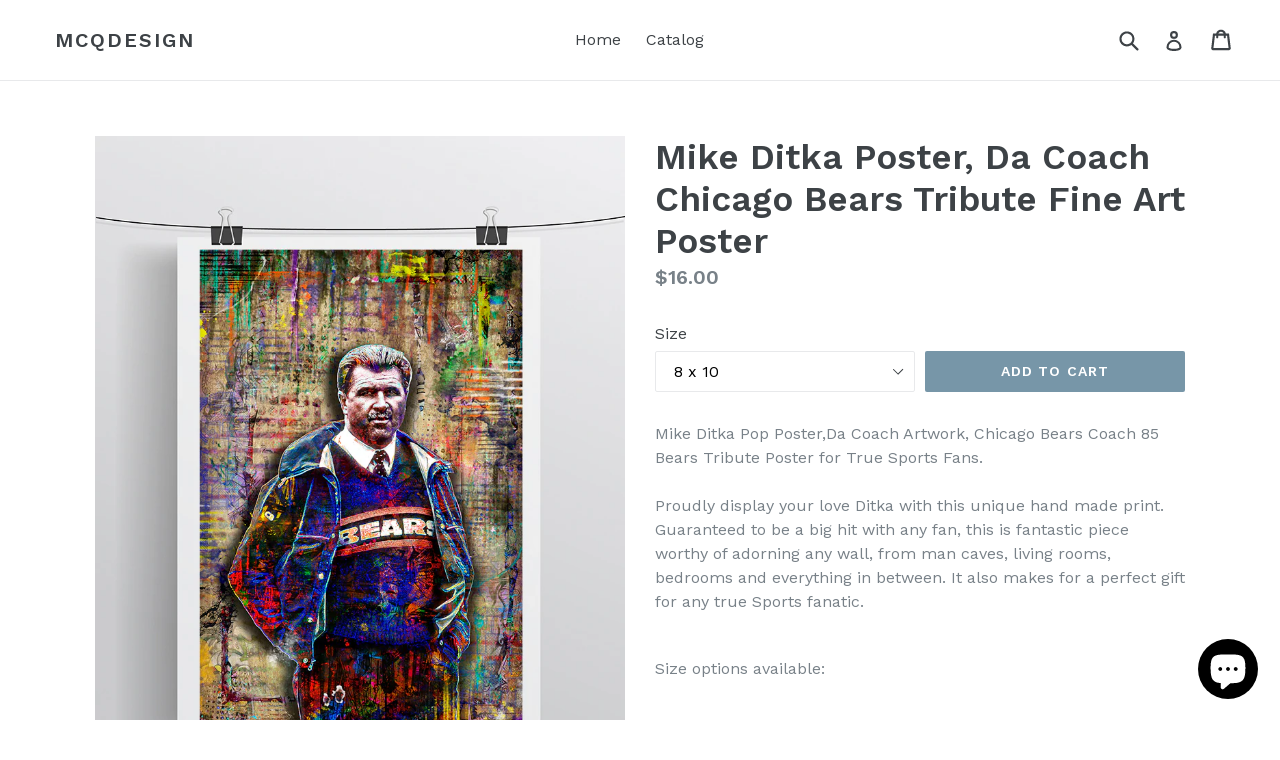

--- FILE ---
content_type: text/html; charset=utf-8
request_url: https://mcqdesign.net/collections/fine-art-prints-pop-art-prints/products/mike-ditka-poster-da-coach-chicago-bears-tribute-fine-art-poster
body_size: 18585
content:
<!doctype html>
<!--[if IE 9]> <html class="ie9 no-js" lang="en"> <![endif]-->
<!--[if (gt IE 9)|!(IE)]><!--> <html class="no-js" lang="en"> <!--<![endif]-->
<head>
  <meta charset="utf-8">
  <meta http-equiv="X-UA-Compatible" content="IE=edge,chrome=1">
  <meta name="viewport" content="width=device-width,initial-scale=1">
  <meta name="theme-color" content="#7796a8">
  <link rel="canonical" href="https://mcqdesign.net/products/mike-ditka-poster-da-coach-chicago-bears-tribute-fine-art-poster">

  

  
  <title>
    Mike Ditka Poster, Da Coach Chicago Bears Tribute Fine Art Poster
    
    
    
      &ndash; McQDesign
    
  </title>

  
    <meta name="description" content="Mike Ditka Pop Poster,Da Coach Artwork, Chicago Bears Coach 85 Bears Tribute Poster for True Sports Fans. Proudly display your love Ditka with this unique hand made print. Guaranteed to be a big hit with any fan, this is fantastic piece worthy of adorning any wall, from man caves, living rooms, bedrooms and everything ">
  

  <!-- /snippets/social-meta-tags.liquid -->
<meta property="og:site_name" content="McQDesign">
<meta property="og:url" content="https://mcqdesign.net/products/mike-ditka-poster-da-coach-chicago-bears-tribute-fine-art-poster">
<meta property="og:title" content="Mike Ditka Poster, Da Coach Chicago Bears Tribute Fine Art Poster">
<meta property="og:type" content="product">
<meta property="og:description" content="Mike Ditka Pop Poster,Da Coach Artwork, Chicago Bears Coach 85 Bears Tribute Poster for True Sports Fans. Proudly display your love Ditka with this unique hand made print. Guaranteed to be a big hit with any fan, this is fantastic piece worthy of adorning any wall, from man caves, living rooms, bedrooms and everything "><meta property="og:price:amount" content="16.00">
  <meta property="og:price:currency" content="USD"><meta property="og:image" content="http://mcqdesign.net/cdn/shop/files/ETSYMikeDitkaChicagoBearsPopClosePin20x30_1024x1024.jpg?v=1696397008"><meta property="og:image" content="http://mcqdesign.net/cdn/shop/files/ETSYMike_Ditka_Chicago_Bears_Pop_20x30_0e13def9-94ac-48bb-a435-076ce3a02f0c_1024x1024.jpg?v=1696397008"><meta property="og:image" content="http://mcqdesign.net/cdn/shop/files/ETSYMikeDitkaChicagoBearsPopFrameCloseUp_1024x1024.jpg?v=1696397008">
<meta property="og:image:secure_url" content="https://mcqdesign.net/cdn/shop/files/ETSYMikeDitkaChicagoBearsPopClosePin20x30_1024x1024.jpg?v=1696397008"><meta property="og:image:secure_url" content="https://mcqdesign.net/cdn/shop/files/ETSYMike_Ditka_Chicago_Bears_Pop_20x30_0e13def9-94ac-48bb-a435-076ce3a02f0c_1024x1024.jpg?v=1696397008"><meta property="og:image:secure_url" content="https://mcqdesign.net/cdn/shop/files/ETSYMikeDitkaChicagoBearsPopFrameCloseUp_1024x1024.jpg?v=1696397008">

<meta name="twitter:site" content="@McQ_Design">
<meta name="twitter:card" content="summary_large_image">
<meta name="twitter:title" content="Mike Ditka Poster, Da Coach Chicago Bears Tribute Fine Art Poster">
<meta name="twitter:description" content="Mike Ditka Pop Poster,Da Coach Artwork, Chicago Bears Coach 85 Bears Tribute Poster for True Sports Fans. Proudly display your love Ditka with this unique hand made print. Guaranteed to be a big hit with any fan, this is fantastic piece worthy of adorning any wall, from man caves, living rooms, bedrooms and everything ">


  <link href="//mcqdesign.net/cdn/shop/t/1/assets/theme.scss.css?v=163173269049100251201764309300" rel="stylesheet" type="text/css" media="all" />
  

  <link href="//fonts.googleapis.com/css?family=Work+Sans:400,700" rel="stylesheet" type="text/css" media="all" />


  

    <link href="//fonts.googleapis.com/css?family=Work+Sans:600" rel="stylesheet" type="text/css" media="all" />
  



  <script>
    var theme = {
      strings: {
        addToCart: "Add to cart",
        soldOut: "Sold out",
        unavailable: "Unavailable",
        showMore: "Show More",
        showLess: "Show Less"
      },
      moneyFormat: "${{amount}}"
    }

    document.documentElement.className = document.documentElement.className.replace('no-js', 'js');
  </script>

  <!--[if (lte IE 9) ]><script src="//mcqdesign.net/cdn/shop/t/1/assets/match-media.min.js?v=22265819453975888031484797660" type="text/javascript"></script><![endif]-->

  

  <!--[if (gt IE 9)|!(IE)]><!--><script src="//mcqdesign.net/cdn/shop/t/1/assets/vendor.js?v=136118274122071307521484797660" defer="defer"></script><!--<![endif]-->
  <!--[if lte IE 9]><script src="//mcqdesign.net/cdn/shop/t/1/assets/vendor.js?v=136118274122071307521484797660"></script><![endif]-->

  <!--[if (gt IE 9)|!(IE)]><!--><script src="//mcqdesign.net/cdn/shop/t/1/assets/theme.js?v=157915646904488482801488477054" defer="defer"></script><!--<![endif]-->
  <!--[if lte IE 9]><script src="//mcqdesign.net/cdn/shop/t/1/assets/theme.js?v=157915646904488482801488477054"></script><![endif]-->

  <script>window.performance && window.performance.mark && window.performance.mark('shopify.content_for_header.start');</script><meta name="google-site-verification" content="VZSplRwj_lATiqAoaKGHB9sThNomBhsYw-wKfxioJY4">
<meta name="facebook-domain-verification" content="jzh9sjcytpduh80hw7a2lgq6rkgz1h">
<meta id="shopify-digital-wallet" name="shopify-digital-wallet" content="/17248457/digital_wallets/dialog">
<meta name="shopify-checkout-api-token" content="b905198feaefbcf7e0d2fc9114a120ad">
<meta id="in-context-paypal-metadata" data-shop-id="17248457" data-venmo-supported="false" data-environment="production" data-locale="en_US" data-paypal-v4="true" data-currency="USD">
<link rel="alternate" type="application/json+oembed" href="https://mcqdesign.net/products/mike-ditka-poster-da-coach-chicago-bears-tribute-fine-art-poster.oembed">
<script async="async" src="/checkouts/internal/preloads.js?locale=en-US"></script>
<link rel="preconnect" href="https://shop.app" crossorigin="anonymous">
<script async="async" src="https://shop.app/checkouts/internal/preloads.js?locale=en-US&shop_id=17248457" crossorigin="anonymous"></script>
<script id="apple-pay-shop-capabilities" type="application/json">{"shopId":17248457,"countryCode":"US","currencyCode":"USD","merchantCapabilities":["supports3DS"],"merchantId":"gid:\/\/shopify\/Shop\/17248457","merchantName":"McQDesign","requiredBillingContactFields":["postalAddress","email"],"requiredShippingContactFields":["postalAddress","email"],"shippingType":"shipping","supportedNetworks":["visa","masterCard","amex","discover","elo","jcb"],"total":{"type":"pending","label":"McQDesign","amount":"1.00"},"shopifyPaymentsEnabled":true,"supportsSubscriptions":true}</script>
<script id="shopify-features" type="application/json">{"accessToken":"b905198feaefbcf7e0d2fc9114a120ad","betas":["rich-media-storefront-analytics"],"domain":"mcqdesign.net","predictiveSearch":true,"shopId":17248457,"locale":"en"}</script>
<script>var Shopify = Shopify || {};
Shopify.shop = "mcqdesign.myshopify.com";
Shopify.locale = "en";
Shopify.currency = {"active":"USD","rate":"1.0"};
Shopify.country = "US";
Shopify.theme = {"name":"debut","id":175680207,"schema_name":"Debut","schema_version":"1.1.3","theme_store_id":796,"role":"main"};
Shopify.theme.handle = "null";
Shopify.theme.style = {"id":null,"handle":null};
Shopify.cdnHost = "mcqdesign.net/cdn";
Shopify.routes = Shopify.routes || {};
Shopify.routes.root = "/";</script>
<script type="module">!function(o){(o.Shopify=o.Shopify||{}).modules=!0}(window);</script>
<script>!function(o){function n(){var o=[];function n(){o.push(Array.prototype.slice.apply(arguments))}return n.q=o,n}var t=o.Shopify=o.Shopify||{};t.loadFeatures=n(),t.autoloadFeatures=n()}(window);</script>
<script>
  window.ShopifyPay = window.ShopifyPay || {};
  window.ShopifyPay.apiHost = "shop.app\/pay";
  window.ShopifyPay.redirectState = null;
</script>
<script id="shop-js-analytics" type="application/json">{"pageType":"product"}</script>
<script defer="defer" async type="module" src="//mcqdesign.net/cdn/shopifycloud/shop-js/modules/v2/client.init-shop-cart-sync_C5BV16lS.en.esm.js"></script>
<script defer="defer" async type="module" src="//mcqdesign.net/cdn/shopifycloud/shop-js/modules/v2/chunk.common_CygWptCX.esm.js"></script>
<script type="module">
  await import("//mcqdesign.net/cdn/shopifycloud/shop-js/modules/v2/client.init-shop-cart-sync_C5BV16lS.en.esm.js");
await import("//mcqdesign.net/cdn/shopifycloud/shop-js/modules/v2/chunk.common_CygWptCX.esm.js");

  window.Shopify.SignInWithShop?.initShopCartSync?.({"fedCMEnabled":true,"windoidEnabled":true});

</script>
<script>
  window.Shopify = window.Shopify || {};
  if (!window.Shopify.featureAssets) window.Shopify.featureAssets = {};
  window.Shopify.featureAssets['shop-js'] = {"shop-cart-sync":["modules/v2/client.shop-cart-sync_ZFArdW7E.en.esm.js","modules/v2/chunk.common_CygWptCX.esm.js"],"init-fed-cm":["modules/v2/client.init-fed-cm_CmiC4vf6.en.esm.js","modules/v2/chunk.common_CygWptCX.esm.js"],"shop-button":["modules/v2/client.shop-button_tlx5R9nI.en.esm.js","modules/v2/chunk.common_CygWptCX.esm.js"],"shop-cash-offers":["modules/v2/client.shop-cash-offers_DOA2yAJr.en.esm.js","modules/v2/chunk.common_CygWptCX.esm.js","modules/v2/chunk.modal_D71HUcav.esm.js"],"init-windoid":["modules/v2/client.init-windoid_sURxWdc1.en.esm.js","modules/v2/chunk.common_CygWptCX.esm.js"],"shop-toast-manager":["modules/v2/client.shop-toast-manager_ClPi3nE9.en.esm.js","modules/v2/chunk.common_CygWptCX.esm.js"],"init-shop-email-lookup-coordinator":["modules/v2/client.init-shop-email-lookup-coordinator_B8hsDcYM.en.esm.js","modules/v2/chunk.common_CygWptCX.esm.js"],"init-shop-cart-sync":["modules/v2/client.init-shop-cart-sync_C5BV16lS.en.esm.js","modules/v2/chunk.common_CygWptCX.esm.js"],"avatar":["modules/v2/client.avatar_BTnouDA3.en.esm.js"],"pay-button":["modules/v2/client.pay-button_FdsNuTd3.en.esm.js","modules/v2/chunk.common_CygWptCX.esm.js"],"init-customer-accounts":["modules/v2/client.init-customer-accounts_DxDtT_ad.en.esm.js","modules/v2/client.shop-login-button_C5VAVYt1.en.esm.js","modules/v2/chunk.common_CygWptCX.esm.js","modules/v2/chunk.modal_D71HUcav.esm.js"],"init-shop-for-new-customer-accounts":["modules/v2/client.init-shop-for-new-customer-accounts_ChsxoAhi.en.esm.js","modules/v2/client.shop-login-button_C5VAVYt1.en.esm.js","modules/v2/chunk.common_CygWptCX.esm.js","modules/v2/chunk.modal_D71HUcav.esm.js"],"shop-login-button":["modules/v2/client.shop-login-button_C5VAVYt1.en.esm.js","modules/v2/chunk.common_CygWptCX.esm.js","modules/v2/chunk.modal_D71HUcav.esm.js"],"init-customer-accounts-sign-up":["modules/v2/client.init-customer-accounts-sign-up_CPSyQ0Tj.en.esm.js","modules/v2/client.shop-login-button_C5VAVYt1.en.esm.js","modules/v2/chunk.common_CygWptCX.esm.js","modules/v2/chunk.modal_D71HUcav.esm.js"],"shop-follow-button":["modules/v2/client.shop-follow-button_Cva4Ekp9.en.esm.js","modules/v2/chunk.common_CygWptCX.esm.js","modules/v2/chunk.modal_D71HUcav.esm.js"],"checkout-modal":["modules/v2/client.checkout-modal_BPM8l0SH.en.esm.js","modules/v2/chunk.common_CygWptCX.esm.js","modules/v2/chunk.modal_D71HUcav.esm.js"],"lead-capture":["modules/v2/client.lead-capture_Bi8yE_yS.en.esm.js","modules/v2/chunk.common_CygWptCX.esm.js","modules/v2/chunk.modal_D71HUcav.esm.js"],"shop-login":["modules/v2/client.shop-login_D6lNrXab.en.esm.js","modules/v2/chunk.common_CygWptCX.esm.js","modules/v2/chunk.modal_D71HUcav.esm.js"],"payment-terms":["modules/v2/client.payment-terms_CZxnsJam.en.esm.js","modules/v2/chunk.common_CygWptCX.esm.js","modules/v2/chunk.modal_D71HUcav.esm.js"]};
</script>
<script>(function() {
  var isLoaded = false;
  function asyncLoad() {
    if (isLoaded) return;
    isLoaded = true;
    var urls = ["https:\/\/cdn-stamped-io.azureedge.net\/files\/shopify.v2.min.js?shop=mcqdesign.myshopify.com","https:\/\/cdn1.stamped.io\/files\/widget.min.js?shop=mcqdesign.myshopify.com","\/\/cdn.shopify.com\/proxy\/686a1daa8444e55b2c4010c10e1b31d0d6cb41c9cc7eff9e1b71dc03931706ec\/bingshoppingtool-t2app-prod.trafficmanager.net\/api\/ShopifyMT\/v1\/uet\/tracking_script?shop=mcqdesign.myshopify.com\u0026sp-cache-control=cHVibGljLCBtYXgtYWdlPTkwMA","https:\/\/omnisnippet1.com\/platforms\/shopify.js?source=scriptTag\u0026v=2025-05-15T12\u0026shop=mcqdesign.myshopify.com"];
    for (var i = 0; i < urls.length; i++) {
      var s = document.createElement('script');
      s.type = 'text/javascript';
      s.async = true;
      s.src = urls[i];
      var x = document.getElementsByTagName('script')[0];
      x.parentNode.insertBefore(s, x);
    }
  };
  if(window.attachEvent) {
    window.attachEvent('onload', asyncLoad);
  } else {
    window.addEventListener('load', asyncLoad, false);
  }
})();</script>
<script id="__st">var __st={"a":17248457,"offset":-21600,"reqid":"8c3f4a24-cb27-438e-9709-57d4688ac9fc-1768716082","pageurl":"mcqdesign.net\/collections\/fine-art-prints-pop-art-prints\/products\/mike-ditka-poster-da-coach-chicago-bears-tribute-fine-art-poster","u":"d29c48e5a54b","p":"product","rtyp":"product","rid":8074292822167};</script>
<script>window.ShopifyPaypalV4VisibilityTracking = true;</script>
<script id="captcha-bootstrap">!function(){'use strict';const t='contact',e='account',n='new_comment',o=[[t,t],['blogs',n],['comments',n],[t,'customer']],c=[[e,'customer_login'],[e,'guest_login'],[e,'recover_customer_password'],[e,'create_customer']],r=t=>t.map((([t,e])=>`form[action*='/${t}']:not([data-nocaptcha='true']) input[name='form_type'][value='${e}']`)).join(','),a=t=>()=>t?[...document.querySelectorAll(t)].map((t=>t.form)):[];function s(){const t=[...o],e=r(t);return a(e)}const i='password',u='form_key',d=['recaptcha-v3-token','g-recaptcha-response','h-captcha-response',i],f=()=>{try{return window.sessionStorage}catch{return}},m='__shopify_v',_=t=>t.elements[u];function p(t,e,n=!1){try{const o=window.sessionStorage,c=JSON.parse(o.getItem(e)),{data:r}=function(t){const{data:e,action:n}=t;return t[m]||n?{data:e,action:n}:{data:t,action:n}}(c);for(const[e,n]of Object.entries(r))t.elements[e]&&(t.elements[e].value=n);n&&o.removeItem(e)}catch(o){console.error('form repopulation failed',{error:o})}}const l='form_type',E='cptcha';function T(t){t.dataset[E]=!0}const w=window,h=w.document,L='Shopify',v='ce_forms',y='captcha';let A=!1;((t,e)=>{const n=(g='f06e6c50-85a8-45c8-87d0-21a2b65856fe',I='https://cdn.shopify.com/shopifycloud/storefront-forms-hcaptcha/ce_storefront_forms_captcha_hcaptcha.v1.5.2.iife.js',D={infoText:'Protected by hCaptcha',privacyText:'Privacy',termsText:'Terms'},(t,e,n)=>{const o=w[L][v],c=o.bindForm;if(c)return c(t,g,e,D).then(n);var r;o.q.push([[t,g,e,D],n]),r=I,A||(h.body.append(Object.assign(h.createElement('script'),{id:'captcha-provider',async:!0,src:r})),A=!0)});var g,I,D;w[L]=w[L]||{},w[L][v]=w[L][v]||{},w[L][v].q=[],w[L][y]=w[L][y]||{},w[L][y].protect=function(t,e){n(t,void 0,e),T(t)},Object.freeze(w[L][y]),function(t,e,n,w,h,L){const[v,y,A,g]=function(t,e,n){const i=e?o:[],u=t?c:[],d=[...i,...u],f=r(d),m=r(i),_=r(d.filter((([t,e])=>n.includes(e))));return[a(f),a(m),a(_),s()]}(w,h,L),I=t=>{const e=t.target;return e instanceof HTMLFormElement?e:e&&e.form},D=t=>v().includes(t);t.addEventListener('submit',(t=>{const e=I(t);if(!e)return;const n=D(e)&&!e.dataset.hcaptchaBound&&!e.dataset.recaptchaBound,o=_(e),c=g().includes(e)&&(!o||!o.value);(n||c)&&t.preventDefault(),c&&!n&&(function(t){try{if(!f())return;!function(t){const e=f();if(!e)return;const n=_(t);if(!n)return;const o=n.value;o&&e.removeItem(o)}(t);const e=Array.from(Array(32),(()=>Math.random().toString(36)[2])).join('');!function(t,e){_(t)||t.append(Object.assign(document.createElement('input'),{type:'hidden',name:u})),t.elements[u].value=e}(t,e),function(t,e){const n=f();if(!n)return;const o=[...t.querySelectorAll(`input[type='${i}']`)].map((({name:t})=>t)),c=[...d,...o],r={};for(const[a,s]of new FormData(t).entries())c.includes(a)||(r[a]=s);n.setItem(e,JSON.stringify({[m]:1,action:t.action,data:r}))}(t,e)}catch(e){console.error('failed to persist form',e)}}(e),e.submit())}));const S=(t,e)=>{t&&!t.dataset[E]&&(n(t,e.some((e=>e===t))),T(t))};for(const o of['focusin','change'])t.addEventListener(o,(t=>{const e=I(t);D(e)&&S(e,y())}));const B=e.get('form_key'),M=e.get(l),P=B&&M;t.addEventListener('DOMContentLoaded',(()=>{const t=y();if(P)for(const e of t)e.elements[l].value===M&&p(e,B);[...new Set([...A(),...v().filter((t=>'true'===t.dataset.shopifyCaptcha))])].forEach((e=>S(e,t)))}))}(h,new URLSearchParams(w.location.search),n,t,e,['guest_login'])})(!0,!0)}();</script>
<script integrity="sha256-4kQ18oKyAcykRKYeNunJcIwy7WH5gtpwJnB7kiuLZ1E=" data-source-attribution="shopify.loadfeatures" defer="defer" src="//mcqdesign.net/cdn/shopifycloud/storefront/assets/storefront/load_feature-a0a9edcb.js" crossorigin="anonymous"></script>
<script crossorigin="anonymous" defer="defer" src="//mcqdesign.net/cdn/shopifycloud/storefront/assets/shopify_pay/storefront-65b4c6d7.js?v=20250812"></script>
<script data-source-attribution="shopify.dynamic_checkout.dynamic.init">var Shopify=Shopify||{};Shopify.PaymentButton=Shopify.PaymentButton||{isStorefrontPortableWallets:!0,init:function(){window.Shopify.PaymentButton.init=function(){};var t=document.createElement("script");t.src="https://mcqdesign.net/cdn/shopifycloud/portable-wallets/latest/portable-wallets.en.js",t.type="module",document.head.appendChild(t)}};
</script>
<script data-source-attribution="shopify.dynamic_checkout.buyer_consent">
  function portableWalletsHideBuyerConsent(e){var t=document.getElementById("shopify-buyer-consent"),n=document.getElementById("shopify-subscription-policy-button");t&&n&&(t.classList.add("hidden"),t.setAttribute("aria-hidden","true"),n.removeEventListener("click",e))}function portableWalletsShowBuyerConsent(e){var t=document.getElementById("shopify-buyer-consent"),n=document.getElementById("shopify-subscription-policy-button");t&&n&&(t.classList.remove("hidden"),t.removeAttribute("aria-hidden"),n.addEventListener("click",e))}window.Shopify?.PaymentButton&&(window.Shopify.PaymentButton.hideBuyerConsent=portableWalletsHideBuyerConsent,window.Shopify.PaymentButton.showBuyerConsent=portableWalletsShowBuyerConsent);
</script>
<script data-source-attribution="shopify.dynamic_checkout.cart.bootstrap">document.addEventListener("DOMContentLoaded",(function(){function t(){return document.querySelector("shopify-accelerated-checkout-cart, shopify-accelerated-checkout")}if(t())Shopify.PaymentButton.init();else{new MutationObserver((function(e,n){t()&&(Shopify.PaymentButton.init(),n.disconnect())})).observe(document.body,{childList:!0,subtree:!0})}}));
</script>
<link id="shopify-accelerated-checkout-styles" rel="stylesheet" media="screen" href="https://mcqdesign.net/cdn/shopifycloud/portable-wallets/latest/accelerated-checkout-backwards-compat.css" crossorigin="anonymous">
<style id="shopify-accelerated-checkout-cart">
        #shopify-buyer-consent {
  margin-top: 1em;
  display: inline-block;
  width: 100%;
}

#shopify-buyer-consent.hidden {
  display: none;
}

#shopify-subscription-policy-button {
  background: none;
  border: none;
  padding: 0;
  text-decoration: underline;
  font-size: inherit;
  cursor: pointer;
}

#shopify-subscription-policy-button::before {
  box-shadow: none;
}

      </style>

<script>window.performance && window.performance.mark && window.performance.mark('shopify.content_for_header.end');</script>
<script src="https://cdn.shopify.com/extensions/7bc9bb47-adfa-4267-963e-cadee5096caf/inbox-1252/assets/inbox-chat-loader.js" type="text/javascript" defer="defer"></script>
<link href="https://monorail-edge.shopifysvc.com" rel="dns-prefetch">
<script>(function(){if ("sendBeacon" in navigator && "performance" in window) {try {var session_token_from_headers = performance.getEntriesByType('navigation')[0].serverTiming.find(x => x.name == '_s').description;} catch {var session_token_from_headers = undefined;}var session_cookie_matches = document.cookie.match(/_shopify_s=([^;]*)/);var session_token_from_cookie = session_cookie_matches && session_cookie_matches.length === 2 ? session_cookie_matches[1] : "";var session_token = session_token_from_headers || session_token_from_cookie || "";function handle_abandonment_event(e) {var entries = performance.getEntries().filter(function(entry) {return /monorail-edge.shopifysvc.com/.test(entry.name);});if (!window.abandonment_tracked && entries.length === 0) {window.abandonment_tracked = true;var currentMs = Date.now();var navigation_start = performance.timing.navigationStart;var payload = {shop_id: 17248457,url: window.location.href,navigation_start,duration: currentMs - navigation_start,session_token,page_type: "product"};window.navigator.sendBeacon("https://monorail-edge.shopifysvc.com/v1/produce", JSON.stringify({schema_id: "online_store_buyer_site_abandonment/1.1",payload: payload,metadata: {event_created_at_ms: currentMs,event_sent_at_ms: currentMs}}));}}window.addEventListener('pagehide', handle_abandonment_event);}}());</script>
<script id="web-pixels-manager-setup">(function e(e,d,r,n,o){if(void 0===o&&(o={}),!Boolean(null===(a=null===(i=window.Shopify)||void 0===i?void 0:i.analytics)||void 0===a?void 0:a.replayQueue)){var i,a;window.Shopify=window.Shopify||{};var t=window.Shopify;t.analytics=t.analytics||{};var s=t.analytics;s.replayQueue=[],s.publish=function(e,d,r){return s.replayQueue.push([e,d,r]),!0};try{self.performance.mark("wpm:start")}catch(e){}var l=function(){var e={modern:/Edge?\/(1{2}[4-9]|1[2-9]\d|[2-9]\d{2}|\d{4,})\.\d+(\.\d+|)|Firefox\/(1{2}[4-9]|1[2-9]\d|[2-9]\d{2}|\d{4,})\.\d+(\.\d+|)|Chrom(ium|e)\/(9{2}|\d{3,})\.\d+(\.\d+|)|(Maci|X1{2}).+ Version\/(15\.\d+|(1[6-9]|[2-9]\d|\d{3,})\.\d+)([,.]\d+|)( \(\w+\)|)( Mobile\/\w+|) Safari\/|Chrome.+OPR\/(9{2}|\d{3,})\.\d+\.\d+|(CPU[ +]OS|iPhone[ +]OS|CPU[ +]iPhone|CPU IPhone OS|CPU iPad OS)[ +]+(15[._]\d+|(1[6-9]|[2-9]\d|\d{3,})[._]\d+)([._]\d+|)|Android:?[ /-](13[3-9]|1[4-9]\d|[2-9]\d{2}|\d{4,})(\.\d+|)(\.\d+|)|Android.+Firefox\/(13[5-9]|1[4-9]\d|[2-9]\d{2}|\d{4,})\.\d+(\.\d+|)|Android.+Chrom(ium|e)\/(13[3-9]|1[4-9]\d|[2-9]\d{2}|\d{4,})\.\d+(\.\d+|)|SamsungBrowser\/([2-9]\d|\d{3,})\.\d+/,legacy:/Edge?\/(1[6-9]|[2-9]\d|\d{3,})\.\d+(\.\d+|)|Firefox\/(5[4-9]|[6-9]\d|\d{3,})\.\d+(\.\d+|)|Chrom(ium|e)\/(5[1-9]|[6-9]\d|\d{3,})\.\d+(\.\d+|)([\d.]+$|.*Safari\/(?![\d.]+ Edge\/[\d.]+$))|(Maci|X1{2}).+ Version\/(10\.\d+|(1[1-9]|[2-9]\d|\d{3,})\.\d+)([,.]\d+|)( \(\w+\)|)( Mobile\/\w+|) Safari\/|Chrome.+OPR\/(3[89]|[4-9]\d|\d{3,})\.\d+\.\d+|(CPU[ +]OS|iPhone[ +]OS|CPU[ +]iPhone|CPU IPhone OS|CPU iPad OS)[ +]+(10[._]\d+|(1[1-9]|[2-9]\d|\d{3,})[._]\d+)([._]\d+|)|Android:?[ /-](13[3-9]|1[4-9]\d|[2-9]\d{2}|\d{4,})(\.\d+|)(\.\d+|)|Mobile Safari.+OPR\/([89]\d|\d{3,})\.\d+\.\d+|Android.+Firefox\/(13[5-9]|1[4-9]\d|[2-9]\d{2}|\d{4,})\.\d+(\.\d+|)|Android.+Chrom(ium|e)\/(13[3-9]|1[4-9]\d|[2-9]\d{2}|\d{4,})\.\d+(\.\d+|)|Android.+(UC? ?Browser|UCWEB|U3)[ /]?(15\.([5-9]|\d{2,})|(1[6-9]|[2-9]\d|\d{3,})\.\d+)\.\d+|SamsungBrowser\/(5\.\d+|([6-9]|\d{2,})\.\d+)|Android.+MQ{2}Browser\/(14(\.(9|\d{2,})|)|(1[5-9]|[2-9]\d|\d{3,})(\.\d+|))(\.\d+|)|K[Aa][Ii]OS\/(3\.\d+|([4-9]|\d{2,})\.\d+)(\.\d+|)/},d=e.modern,r=e.legacy,n=navigator.userAgent;return n.match(d)?"modern":n.match(r)?"legacy":"unknown"}(),u="modern"===l?"modern":"legacy",c=(null!=n?n:{modern:"",legacy:""})[u],f=function(e){return[e.baseUrl,"/wpm","/b",e.hashVersion,"modern"===e.buildTarget?"m":"l",".js"].join("")}({baseUrl:d,hashVersion:r,buildTarget:u}),m=function(e){var d=e.version,r=e.bundleTarget,n=e.surface,o=e.pageUrl,i=e.monorailEndpoint;return{emit:function(e){var a=e.status,t=e.errorMsg,s=(new Date).getTime(),l=JSON.stringify({metadata:{event_sent_at_ms:s},events:[{schema_id:"web_pixels_manager_load/3.1",payload:{version:d,bundle_target:r,page_url:o,status:a,surface:n,error_msg:t},metadata:{event_created_at_ms:s}}]});if(!i)return console&&console.warn&&console.warn("[Web Pixels Manager] No Monorail endpoint provided, skipping logging."),!1;try{return self.navigator.sendBeacon.bind(self.navigator)(i,l)}catch(e){}var u=new XMLHttpRequest;try{return u.open("POST",i,!0),u.setRequestHeader("Content-Type","text/plain"),u.send(l),!0}catch(e){return console&&console.warn&&console.warn("[Web Pixels Manager] Got an unhandled error while logging to Monorail."),!1}}}}({version:r,bundleTarget:l,surface:e.surface,pageUrl:self.location.href,monorailEndpoint:e.monorailEndpoint});try{o.browserTarget=l,function(e){var d=e.src,r=e.async,n=void 0===r||r,o=e.onload,i=e.onerror,a=e.sri,t=e.scriptDataAttributes,s=void 0===t?{}:t,l=document.createElement("script"),u=document.querySelector("head"),c=document.querySelector("body");if(l.async=n,l.src=d,a&&(l.integrity=a,l.crossOrigin="anonymous"),s)for(var f in s)if(Object.prototype.hasOwnProperty.call(s,f))try{l.dataset[f]=s[f]}catch(e){}if(o&&l.addEventListener("load",o),i&&l.addEventListener("error",i),u)u.appendChild(l);else{if(!c)throw new Error("Did not find a head or body element to append the script");c.appendChild(l)}}({src:f,async:!0,onload:function(){if(!function(){var e,d;return Boolean(null===(d=null===(e=window.Shopify)||void 0===e?void 0:e.analytics)||void 0===d?void 0:d.initialized)}()){var d=window.webPixelsManager.init(e)||void 0;if(d){var r=window.Shopify.analytics;r.replayQueue.forEach((function(e){var r=e[0],n=e[1],o=e[2];d.publishCustomEvent(r,n,o)})),r.replayQueue=[],r.publish=d.publishCustomEvent,r.visitor=d.visitor,r.initialized=!0}}},onerror:function(){return m.emit({status:"failed",errorMsg:"".concat(f," has failed to load")})},sri:function(e){var d=/^sha384-[A-Za-z0-9+/=]+$/;return"string"==typeof e&&d.test(e)}(c)?c:"",scriptDataAttributes:o}),m.emit({status:"loading"})}catch(e){m.emit({status:"failed",errorMsg:(null==e?void 0:e.message)||"Unknown error"})}}})({shopId: 17248457,storefrontBaseUrl: "https://mcqdesign.net",extensionsBaseUrl: "https://extensions.shopifycdn.com/cdn/shopifycloud/web-pixels-manager",monorailEndpoint: "https://monorail-edge.shopifysvc.com/unstable/produce_batch",surface: "storefront-renderer",enabledBetaFlags: ["2dca8a86"],webPixelsConfigList: [{"id":"636747927","configuration":"{\"apiURL\":\"https:\/\/api.omnisend.com\",\"appURL\":\"https:\/\/app.omnisend.com\",\"brandID\":\"6543cd2f5ff859b3db3f7f72\",\"trackingURL\":\"https:\/\/wt.omnisendlink.com\"}","eventPayloadVersion":"v1","runtimeContext":"STRICT","scriptVersion":"aa9feb15e63a302383aa48b053211bbb","type":"APP","apiClientId":186001,"privacyPurposes":["ANALYTICS","MARKETING","SALE_OF_DATA"],"dataSharingAdjustments":{"protectedCustomerApprovalScopes":["read_customer_address","read_customer_email","read_customer_name","read_customer_personal_data","read_customer_phone"]}},{"id":"617873559","configuration":"{\"config\":\"{\\\"google_tag_ids\\\":[\\\"G-L8K7FTYT4P\\\",\\\"AW-10996668352\\\",\\\"GT-NCG9P7B\\\"],\\\"target_country\\\":\\\"US\\\",\\\"gtag_events\\\":[{\\\"type\\\":\\\"begin_checkout\\\",\\\"action_label\\\":[\\\"G-L8K7FTYT4P\\\",\\\"AW-10996668352\\\/thKpCLv90eIDEMCvz_so\\\"]},{\\\"type\\\":\\\"search\\\",\\\"action_label\\\":[\\\"G-L8K7FTYT4P\\\",\\\"AW-10996668352\\\/I3rCCL790eIDEMCvz_so\\\"]},{\\\"type\\\":\\\"view_item\\\",\\\"action_label\\\":[\\\"G-L8K7FTYT4P\\\",\\\"AW-10996668352\\\/hzmCCLX90eIDEMCvz_so\\\",\\\"MC-SXN7KX9HFL\\\"]},{\\\"type\\\":\\\"purchase\\\",\\\"action_label\\\":[\\\"G-L8K7FTYT4P\\\",\\\"AW-10996668352\\\/9CB5CLL90eIDEMCvz_so\\\",\\\"MC-SXN7KX9HFL\\\"]},{\\\"type\\\":\\\"page_view\\\",\\\"action_label\\\":[\\\"G-L8K7FTYT4P\\\",\\\"AW-10996668352\\\/7URXCK_90eIDEMCvz_so\\\",\\\"MC-SXN7KX9HFL\\\"]},{\\\"type\\\":\\\"add_payment_info\\\",\\\"action_label\\\":[\\\"G-L8K7FTYT4P\\\",\\\"AW-10996668352\\\/NPe9CMH90eIDEMCvz_so\\\"]},{\\\"type\\\":\\\"add_to_cart\\\",\\\"action_label\\\":[\\\"G-L8K7FTYT4P\\\",\\\"AW-10996668352\\\/N8RFCLj90eIDEMCvz_so\\\"]}],\\\"enable_monitoring_mode\\\":false}\"}","eventPayloadVersion":"v1","runtimeContext":"OPEN","scriptVersion":"b2a88bafab3e21179ed38636efcd8a93","type":"APP","apiClientId":1780363,"privacyPurposes":[],"dataSharingAdjustments":{"protectedCustomerApprovalScopes":["read_customer_address","read_customer_email","read_customer_name","read_customer_personal_data","read_customer_phone"]}},{"id":"150372503","configuration":"{\"pixel_id\":\"147798585764708\",\"pixel_type\":\"facebook_pixel\",\"metaapp_system_user_token\":\"-\"}","eventPayloadVersion":"v1","runtimeContext":"OPEN","scriptVersion":"ca16bc87fe92b6042fbaa3acc2fbdaa6","type":"APP","apiClientId":2329312,"privacyPurposes":["ANALYTICS","MARKETING","SALE_OF_DATA"],"dataSharingAdjustments":{"protectedCustomerApprovalScopes":["read_customer_address","read_customer_email","read_customer_name","read_customer_personal_data","read_customer_phone"]}},{"id":"61997207","configuration":"{\"tagID\":\"2614297458626\"}","eventPayloadVersion":"v1","runtimeContext":"STRICT","scriptVersion":"18031546ee651571ed29edbe71a3550b","type":"APP","apiClientId":3009811,"privacyPurposes":["ANALYTICS","MARKETING","SALE_OF_DATA"],"dataSharingAdjustments":{"protectedCustomerApprovalScopes":["read_customer_address","read_customer_email","read_customer_name","read_customer_personal_data","read_customer_phone"]}},{"id":"shopify-app-pixel","configuration":"{}","eventPayloadVersion":"v1","runtimeContext":"STRICT","scriptVersion":"0450","apiClientId":"shopify-pixel","type":"APP","privacyPurposes":["ANALYTICS","MARKETING"]},{"id":"shopify-custom-pixel","eventPayloadVersion":"v1","runtimeContext":"LAX","scriptVersion":"0450","apiClientId":"shopify-pixel","type":"CUSTOM","privacyPurposes":["ANALYTICS","MARKETING"]}],isMerchantRequest: false,initData: {"shop":{"name":"McQDesign","paymentSettings":{"currencyCode":"USD"},"myshopifyDomain":"mcqdesign.myshopify.com","countryCode":"US","storefrontUrl":"https:\/\/mcqdesign.net"},"customer":null,"cart":null,"checkout":null,"productVariants":[{"price":{"amount":16.0,"currencyCode":"USD"},"product":{"title":"Mike Ditka Poster, Da Coach Chicago Bears Tribute Fine Art Poster","vendor":"McQDesign","id":"8074292822167","untranslatedTitle":"Mike Ditka Poster, Da Coach Chicago Bears Tribute Fine Art Poster","url":"\/products\/mike-ditka-poster-da-coach-chicago-bears-tribute-fine-art-poster","type":"Fine Art"},"id":"43323625406615","image":{"src":"\/\/mcqdesign.net\/cdn\/shop\/files\/ETSYMikeDitkaChicagoBearsPopClosePin20x30.jpg?v=1696397008"},"sku":null,"title":"8 x 10","untranslatedTitle":"8 x 10"},{"price":{"amount":16.0,"currencyCode":"USD"},"product":{"title":"Mike Ditka Poster, Da Coach Chicago Bears Tribute Fine Art Poster","vendor":"McQDesign","id":"8074292822167","untranslatedTitle":"Mike Ditka Poster, Da Coach Chicago Bears Tribute Fine Art Poster","url":"\/products\/mike-ditka-poster-da-coach-chicago-bears-tribute-fine-art-poster","type":"Fine Art"},"id":"43323625439383","image":{"src":"\/\/mcqdesign.net\/cdn\/shop\/files\/ETSYMikeDitkaChicagoBearsPopClosePin20x30.jpg?v=1696397008"},"sku":null,"title":"8 x 12","untranslatedTitle":"8 x 12"},{"price":{"amount":25.0,"currencyCode":"USD"},"product":{"title":"Mike Ditka Poster, Da Coach Chicago Bears Tribute Fine Art Poster","vendor":"McQDesign","id":"8074292822167","untranslatedTitle":"Mike Ditka Poster, Da Coach Chicago Bears Tribute Fine Art Poster","url":"\/products\/mike-ditka-poster-da-coach-chicago-bears-tribute-fine-art-poster","type":"Fine Art"},"id":"43323625472151","image":{"src":"\/\/mcqdesign.net\/cdn\/shop\/files\/ETSYMikeDitkaChicagoBearsPopClosePin20x30.jpg?v=1696397008"},"sku":null,"title":"12 x 18","untranslatedTitle":"12 x 18"},{"price":{"amount":26.99,"currencyCode":"USD"},"product":{"title":"Mike Ditka Poster, Da Coach Chicago Bears Tribute Fine Art Poster","vendor":"McQDesign","id":"8074292822167","untranslatedTitle":"Mike Ditka Poster, Da Coach Chicago Bears Tribute Fine Art Poster","url":"\/products\/mike-ditka-poster-da-coach-chicago-bears-tribute-fine-art-poster","type":"Fine Art"},"id":"43323625504919","image":{"src":"\/\/mcqdesign.net\/cdn\/shop\/files\/ETSYMikeDitkaChicagoBearsPopClosePin20x30.jpg?v=1696397008"},"sku":null,"title":"13 x 19","untranslatedTitle":"13 x 19"},{"price":{"amount":28.99,"currencyCode":"USD"},"product":{"title":"Mike Ditka Poster, Da Coach Chicago Bears Tribute Fine Art Poster","vendor":"McQDesign","id":"8074292822167","untranslatedTitle":"Mike Ditka Poster, Da Coach Chicago Bears Tribute Fine Art Poster","url":"\/products\/mike-ditka-poster-da-coach-chicago-bears-tribute-fine-art-poster","type":"Fine Art"},"id":"43323625537687","image":{"src":"\/\/mcqdesign.net\/cdn\/shop\/files\/ETSYMikeDitkaChicagoBearsPopClosePin20x30.jpg?v=1696397008"},"sku":null,"title":"16 x 20","untranslatedTitle":"16 x 20"},{"price":{"amount":36.0,"currencyCode":"USD"},"product":{"title":"Mike Ditka Poster, Da Coach Chicago Bears Tribute Fine Art Poster","vendor":"McQDesign","id":"8074292822167","untranslatedTitle":"Mike Ditka Poster, Da Coach Chicago Bears Tribute Fine Art Poster","url":"\/products\/mike-ditka-poster-da-coach-chicago-bears-tribute-fine-art-poster","type":"Fine Art"},"id":"43323658895511","image":{"src":"\/\/mcqdesign.net\/cdn\/shop\/files\/ETSYMikeDitkaChicagoBearsPopClosePin20x30.jpg?v=1696397008"},"sku":"","title":"18 x 24","untranslatedTitle":"18 x 24"},{"price":{"amount":45.0,"currencyCode":"USD"},"product":{"title":"Mike Ditka Poster, Da Coach Chicago Bears Tribute Fine Art Poster","vendor":"McQDesign","id":"8074292822167","untranslatedTitle":"Mike Ditka Poster, Da Coach Chicago Bears Tribute Fine Art Poster","url":"\/products\/mike-ditka-poster-da-coach-chicago-bears-tribute-fine-art-poster","type":"Fine Art"},"id":"43323625570455","image":{"src":"\/\/mcqdesign.net\/cdn\/shop\/files\/ETSYMikeDitkaChicagoBearsPopClosePin20x30.jpg?v=1696397008"},"sku":null,"title":"20x30","untranslatedTitle":"20x30"},{"price":{"amount":59.99,"currencyCode":"USD"},"product":{"title":"Mike Ditka Poster, Da Coach Chicago Bears Tribute Fine Art Poster","vendor":"McQDesign","id":"8074292822167","untranslatedTitle":"Mike Ditka Poster, Da Coach Chicago Bears Tribute Fine Art Poster","url":"\/products\/mike-ditka-poster-da-coach-chicago-bears-tribute-fine-art-poster","type":"Fine Art"},"id":"43323625603223","image":{"src":"\/\/mcqdesign.net\/cdn\/shop\/files\/ETSYMikeDitkaChicagoBearsPopClosePin20x30.jpg?v=1696397008"},"sku":null,"title":"24 x 36","untranslatedTitle":"24 x 36"}],"purchasingCompany":null},},"https://mcqdesign.net/cdn","fcfee988w5aeb613cpc8e4bc33m6693e112",{"modern":"","legacy":""},{"shopId":"17248457","storefrontBaseUrl":"https:\/\/mcqdesign.net","extensionBaseUrl":"https:\/\/extensions.shopifycdn.com\/cdn\/shopifycloud\/web-pixels-manager","surface":"storefront-renderer","enabledBetaFlags":"[\"2dca8a86\"]","isMerchantRequest":"false","hashVersion":"fcfee988w5aeb613cpc8e4bc33m6693e112","publish":"custom","events":"[[\"page_viewed\",{}],[\"product_viewed\",{\"productVariant\":{\"price\":{\"amount\":16.0,\"currencyCode\":\"USD\"},\"product\":{\"title\":\"Mike Ditka Poster, Da Coach Chicago Bears Tribute Fine Art Poster\",\"vendor\":\"McQDesign\",\"id\":\"8074292822167\",\"untranslatedTitle\":\"Mike Ditka Poster, Da Coach Chicago Bears Tribute Fine Art Poster\",\"url\":\"\/products\/mike-ditka-poster-da-coach-chicago-bears-tribute-fine-art-poster\",\"type\":\"Fine Art\"},\"id\":\"43323625406615\",\"image\":{\"src\":\"\/\/mcqdesign.net\/cdn\/shop\/files\/ETSYMikeDitkaChicagoBearsPopClosePin20x30.jpg?v=1696397008\"},\"sku\":null,\"title\":\"8 x 10\",\"untranslatedTitle\":\"8 x 10\"}}]]"});</script><script>
  window.ShopifyAnalytics = window.ShopifyAnalytics || {};
  window.ShopifyAnalytics.meta = window.ShopifyAnalytics.meta || {};
  window.ShopifyAnalytics.meta.currency = 'USD';
  var meta = {"product":{"id":8074292822167,"gid":"gid:\/\/shopify\/Product\/8074292822167","vendor":"McQDesign","type":"Fine Art","handle":"mike-ditka-poster-da-coach-chicago-bears-tribute-fine-art-poster","variants":[{"id":43323625406615,"price":1600,"name":"Mike Ditka Poster, Da Coach Chicago Bears Tribute Fine Art Poster - 8 x 10","public_title":"8 x 10","sku":null},{"id":43323625439383,"price":1600,"name":"Mike Ditka Poster, Da Coach Chicago Bears Tribute Fine Art Poster - 8 x 12","public_title":"8 x 12","sku":null},{"id":43323625472151,"price":2500,"name":"Mike Ditka Poster, Da Coach Chicago Bears Tribute Fine Art Poster - 12 x 18","public_title":"12 x 18","sku":null},{"id":43323625504919,"price":2699,"name":"Mike Ditka Poster, Da Coach Chicago Bears Tribute Fine Art Poster - 13 x 19","public_title":"13 x 19","sku":null},{"id":43323625537687,"price":2899,"name":"Mike Ditka Poster, Da Coach Chicago Bears Tribute Fine Art Poster - 16 x 20","public_title":"16 x 20","sku":null},{"id":43323658895511,"price":3600,"name":"Mike Ditka Poster, Da Coach Chicago Bears Tribute Fine Art Poster - 18 x 24","public_title":"18 x 24","sku":""},{"id":43323625570455,"price":4500,"name":"Mike Ditka Poster, Da Coach Chicago Bears Tribute Fine Art Poster - 20x30","public_title":"20x30","sku":null},{"id":43323625603223,"price":5999,"name":"Mike Ditka Poster, Da Coach Chicago Bears Tribute Fine Art Poster - 24 x 36","public_title":"24 x 36","sku":null}],"remote":false},"page":{"pageType":"product","resourceType":"product","resourceId":8074292822167,"requestId":"8c3f4a24-cb27-438e-9709-57d4688ac9fc-1768716082"}};
  for (var attr in meta) {
    window.ShopifyAnalytics.meta[attr] = meta[attr];
  }
</script>
<script class="analytics">
  (function () {
    var customDocumentWrite = function(content) {
      var jquery = null;

      if (window.jQuery) {
        jquery = window.jQuery;
      } else if (window.Checkout && window.Checkout.$) {
        jquery = window.Checkout.$;
      }

      if (jquery) {
        jquery('body').append(content);
      }
    };

    var hasLoggedConversion = function(token) {
      if (token) {
        return document.cookie.indexOf('loggedConversion=' + token) !== -1;
      }
      return false;
    }

    var setCookieIfConversion = function(token) {
      if (token) {
        var twoMonthsFromNow = new Date(Date.now());
        twoMonthsFromNow.setMonth(twoMonthsFromNow.getMonth() + 2);

        document.cookie = 'loggedConversion=' + token + '; expires=' + twoMonthsFromNow;
      }
    }

    var trekkie = window.ShopifyAnalytics.lib = window.trekkie = window.trekkie || [];
    if (trekkie.integrations) {
      return;
    }
    trekkie.methods = [
      'identify',
      'page',
      'ready',
      'track',
      'trackForm',
      'trackLink'
    ];
    trekkie.factory = function(method) {
      return function() {
        var args = Array.prototype.slice.call(arguments);
        args.unshift(method);
        trekkie.push(args);
        return trekkie;
      };
    };
    for (var i = 0; i < trekkie.methods.length; i++) {
      var key = trekkie.methods[i];
      trekkie[key] = trekkie.factory(key);
    }
    trekkie.load = function(config) {
      trekkie.config = config || {};
      trekkie.config.initialDocumentCookie = document.cookie;
      var first = document.getElementsByTagName('script')[0];
      var script = document.createElement('script');
      script.type = 'text/javascript';
      script.onerror = function(e) {
        var scriptFallback = document.createElement('script');
        scriptFallback.type = 'text/javascript';
        scriptFallback.onerror = function(error) {
                var Monorail = {
      produce: function produce(monorailDomain, schemaId, payload) {
        var currentMs = new Date().getTime();
        var event = {
          schema_id: schemaId,
          payload: payload,
          metadata: {
            event_created_at_ms: currentMs,
            event_sent_at_ms: currentMs
          }
        };
        return Monorail.sendRequest("https://" + monorailDomain + "/v1/produce", JSON.stringify(event));
      },
      sendRequest: function sendRequest(endpointUrl, payload) {
        // Try the sendBeacon API
        if (window && window.navigator && typeof window.navigator.sendBeacon === 'function' && typeof window.Blob === 'function' && !Monorail.isIos12()) {
          var blobData = new window.Blob([payload], {
            type: 'text/plain'
          });

          if (window.navigator.sendBeacon(endpointUrl, blobData)) {
            return true;
          } // sendBeacon was not successful

        } // XHR beacon

        var xhr = new XMLHttpRequest();

        try {
          xhr.open('POST', endpointUrl);
          xhr.setRequestHeader('Content-Type', 'text/plain');
          xhr.send(payload);
        } catch (e) {
          console.log(e);
        }

        return false;
      },
      isIos12: function isIos12() {
        return window.navigator.userAgent.lastIndexOf('iPhone; CPU iPhone OS 12_') !== -1 || window.navigator.userAgent.lastIndexOf('iPad; CPU OS 12_') !== -1;
      }
    };
    Monorail.produce('monorail-edge.shopifysvc.com',
      'trekkie_storefront_load_errors/1.1',
      {shop_id: 17248457,
      theme_id: 175680207,
      app_name: "storefront",
      context_url: window.location.href,
      source_url: "//mcqdesign.net/cdn/s/trekkie.storefront.cd680fe47e6c39ca5d5df5f0a32d569bc48c0f27.min.js"});

        };
        scriptFallback.async = true;
        scriptFallback.src = '//mcqdesign.net/cdn/s/trekkie.storefront.cd680fe47e6c39ca5d5df5f0a32d569bc48c0f27.min.js';
        first.parentNode.insertBefore(scriptFallback, first);
      };
      script.async = true;
      script.src = '//mcqdesign.net/cdn/s/trekkie.storefront.cd680fe47e6c39ca5d5df5f0a32d569bc48c0f27.min.js';
      first.parentNode.insertBefore(script, first);
    };
    trekkie.load(
      {"Trekkie":{"appName":"storefront","development":false,"defaultAttributes":{"shopId":17248457,"isMerchantRequest":null,"themeId":175680207,"themeCityHash":"10016163646066476699","contentLanguage":"en","currency":"USD","eventMetadataId":"93a2331c-84ff-4095-936e-971d15e68609"},"isServerSideCookieWritingEnabled":true,"monorailRegion":"shop_domain","enabledBetaFlags":["65f19447"]},"Session Attribution":{},"S2S":{"facebookCapiEnabled":true,"source":"trekkie-storefront-renderer","apiClientId":580111}}
    );

    var loaded = false;
    trekkie.ready(function() {
      if (loaded) return;
      loaded = true;

      window.ShopifyAnalytics.lib = window.trekkie;

      var originalDocumentWrite = document.write;
      document.write = customDocumentWrite;
      try { window.ShopifyAnalytics.merchantGoogleAnalytics.call(this); } catch(error) {};
      document.write = originalDocumentWrite;

      window.ShopifyAnalytics.lib.page(null,{"pageType":"product","resourceType":"product","resourceId":8074292822167,"requestId":"8c3f4a24-cb27-438e-9709-57d4688ac9fc-1768716082","shopifyEmitted":true});

      var match = window.location.pathname.match(/checkouts\/(.+)\/(thank_you|post_purchase)/)
      var token = match? match[1]: undefined;
      if (!hasLoggedConversion(token)) {
        setCookieIfConversion(token);
        window.ShopifyAnalytics.lib.track("Viewed Product",{"currency":"USD","variantId":43323625406615,"productId":8074292822167,"productGid":"gid:\/\/shopify\/Product\/8074292822167","name":"Mike Ditka Poster, Da Coach Chicago Bears Tribute Fine Art Poster - 8 x 10","price":"16.00","sku":null,"brand":"McQDesign","variant":"8 x 10","category":"Fine Art","nonInteraction":true,"remote":false},undefined,undefined,{"shopifyEmitted":true});
      window.ShopifyAnalytics.lib.track("monorail:\/\/trekkie_storefront_viewed_product\/1.1",{"currency":"USD","variantId":43323625406615,"productId":8074292822167,"productGid":"gid:\/\/shopify\/Product\/8074292822167","name":"Mike Ditka Poster, Da Coach Chicago Bears Tribute Fine Art Poster - 8 x 10","price":"16.00","sku":null,"brand":"McQDesign","variant":"8 x 10","category":"Fine Art","nonInteraction":true,"remote":false,"referer":"https:\/\/mcqdesign.net\/collections\/fine-art-prints-pop-art-prints\/products\/mike-ditka-poster-da-coach-chicago-bears-tribute-fine-art-poster"});
      }
    });


        var eventsListenerScript = document.createElement('script');
        eventsListenerScript.async = true;
        eventsListenerScript.src = "//mcqdesign.net/cdn/shopifycloud/storefront/assets/shop_events_listener-3da45d37.js";
        document.getElementsByTagName('head')[0].appendChild(eventsListenerScript);

})();</script>
<script
  defer
  src="https://mcqdesign.net/cdn/shopifycloud/perf-kit/shopify-perf-kit-3.0.4.min.js"
  data-application="storefront-renderer"
  data-shop-id="17248457"
  data-render-region="gcp-us-central1"
  data-page-type="product"
  data-theme-instance-id="175680207"
  data-theme-name="Debut"
  data-theme-version="1.1.3"
  data-monorail-region="shop_domain"
  data-resource-timing-sampling-rate="10"
  data-shs="true"
  data-shs-beacon="true"
  data-shs-export-with-fetch="true"
  data-shs-logs-sample-rate="1"
  data-shs-beacon-endpoint="https://mcqdesign.net/api/collect"
></script>
</head>

<body class="template-product">

  <a class="in-page-link visually-hidden skip-link" href="#MainContent">Skip to content</a>

  <div id="SearchDrawer" class="search-bar drawer drawer--top">
    <div class="search-bar__table">
      <div class="search-bar__table-cell search-bar__form-wrapper">
        <form class="search search-bar__form" action="/search" method="get" role="search">
          <button class="search-bar__submit search__submit btn--link" type="submit">
            <svg aria-hidden="true" focusable="false" role="presentation" class="icon icon-search" viewBox="0 0 37 40"><path d="M35.6 36l-9.8-9.8c4.1-5.4 3.6-13.2-1.3-18.1-5.4-5.4-14.2-5.4-19.7 0-5.4 5.4-5.4 14.2 0 19.7 2.6 2.6 6.1 4.1 9.8 4.1 3 0 5.9-1 8.3-2.8l9.8 9.8c.4.4.9.6 1.4.6s1-.2 1.4-.6c.9-.9.9-2.1.1-2.9zm-20.9-8.2c-2.6 0-5.1-1-7-2.9-3.9-3.9-3.9-10.1 0-14C9.6 9 12.2 8 14.7 8s5.1 1 7 2.9c3.9 3.9 3.9 10.1 0 14-1.9 1.9-4.4 2.9-7 2.9z"/></svg>
            <span class="icon__fallback-text">Submit</span>
          </button>
          <input class="search__input search-bar__input" type="search" name="q" value="" placeholder="Search" aria-label="Search">
        </form>
      </div>
      <div class="search-bar__table-cell text-right">
        <button type="button" class="btn--link search-bar__close js-drawer-close">
          <svg aria-hidden="true" focusable="false" role="presentation" class="icon icon-close" viewBox="0 0 37 40"><path d="M21.3 23l11-11c.8-.8.8-2 0-2.8-.8-.8-2-.8-2.8 0l-11 11-11-11c-.8-.8-2-.8-2.8 0-.8.8-.8 2 0 2.8l11 11-11 11c-.8.8-.8 2 0 2.8.4.4.9.6 1.4.6s1-.2 1.4-.6l11-11 11 11c.4.4.9.6 1.4.6s1-.2 1.4-.6c.8-.8.8-2 0-2.8l-11-11z"/></svg>
          <span class="icon__fallback-text">Close search</span>
        </button>
      </div>
    </div>
  </div>

  <div id="shopify-section-header" class="shopify-section">

<div data-section-id="header" data-section-type="header-section">
  <nav class="mobile-nav-wrapper medium-up--hide" role="navigation">
    <ul id="MobileNav" class="mobile-nav">
      
<li class="mobile-nav__item border-bottom">
          
            <a href="/" class="mobile-nav__link">
              Home
            </a>
          
        </li>
      
<li class="mobile-nav__item">
          
            <a href="/collections/all" class="mobile-nav__link">
              Catalog
            </a>
          
        </li>
      
    </ul>
  </nav>

  

  <header class="site-header border-bottom logo--left" role="banner">
    <div class="grid grid--no-gutters grid--table">
      

      

      <div class="grid__item small--one-half medium-up--one-quarter logo-align--left">
        
        
          <div class="h2 site-header__logo" itemscope itemtype="http://schema.org/Organization">
        
          
            <a class="site-header__logo-link" href="/" itemprop="url">McQDesign</a>
          
        
          </div>
        
      </div>

      
        <nav class="grid__item medium-up--one-half small--hide" id="AccessibleNav" role="navigation">
          <ul class="site-nav list--inline " id="SiteNav">
  

      <li >
        <a href="/" class="site-nav__link site-nav__link--main">Home</a>
      </li>
    
  

      <li >
        <a href="/collections/all" class="site-nav__link site-nav__link--main">Catalog</a>
      </li>
    
  
</ul>

        </nav>
      

      <div class="grid__item small--one-half medium-up--one-quarter text-right site-header__icons site-header__icons--plus">
        <div class="site-header__icons-wrapper">
          
            <div class="site-header__search small--hide">
              <form action="/search" method="get" class="search-header search" role="search">
  <input class="search-header__input search__input"
    type="search"
    name="q"
    placeholder="Search"
    aria-label="Search">
  <button class="search-header__submit search__submit btn--link" type="submit">
    <svg aria-hidden="true" focusable="false" role="presentation" class="icon icon-search" viewBox="0 0 37 40"><path d="M35.6 36l-9.8-9.8c4.1-5.4 3.6-13.2-1.3-18.1-5.4-5.4-14.2-5.4-19.7 0-5.4 5.4-5.4 14.2 0 19.7 2.6 2.6 6.1 4.1 9.8 4.1 3 0 5.9-1 8.3-2.8l9.8 9.8c.4.4.9.6 1.4.6s1-.2 1.4-.6c.9-.9.9-2.1.1-2.9zm-20.9-8.2c-2.6 0-5.1-1-7-2.9-3.9-3.9-3.9-10.1 0-14C9.6 9 12.2 8 14.7 8s5.1 1 7 2.9c3.9 3.9 3.9 10.1 0 14-1.9 1.9-4.4 2.9-7 2.9z"/></svg>
    <span class="icon__fallback-text">Submit</span>
  </button>
</form>

            </div>
          

          <button type="button" class="btn--link site-header__search-toggle js-drawer-open-top medium-up--hide">
            <svg aria-hidden="true" focusable="false" role="presentation" class="icon icon-search" viewBox="0 0 37 40"><path d="M35.6 36l-9.8-9.8c4.1-5.4 3.6-13.2-1.3-18.1-5.4-5.4-14.2-5.4-19.7 0-5.4 5.4-5.4 14.2 0 19.7 2.6 2.6 6.1 4.1 9.8 4.1 3 0 5.9-1 8.3-2.8l9.8 9.8c.4.4.9.6 1.4.6s1-.2 1.4-.6c.9-.9.9-2.1.1-2.9zm-20.9-8.2c-2.6 0-5.1-1-7-2.9-3.9-3.9-3.9-10.1 0-14C9.6 9 12.2 8 14.7 8s5.1 1 7 2.9c3.9 3.9 3.9 10.1 0 14-1.9 1.9-4.4 2.9-7 2.9z"/></svg>
            <span class="icon__fallback-text">Search</span>
          </button>

          
            
              <a href="/account/login" class="site-header__account">
                <svg aria-hidden="true" focusable="false" role="presentation" class="icon icon-login" viewBox="0 0 28.33 37.68"><path d="M14.17 14.9a7.45 7.45 0 1 0-7.5-7.45 7.46 7.46 0 0 0 7.5 7.45zm0-10.91a3.45 3.45 0 1 1-3.5 3.46A3.46 3.46 0 0 1 14.17 4zM14.17 16.47A14.18 14.18 0 0 0 0 30.68c0 1.41.66 4 5.11 5.66a27.17 27.17 0 0 0 9.06 1.34c6.54 0 14.17-1.84 14.17-7a14.18 14.18 0 0 0-14.17-14.21zm0 17.21c-6.3 0-10.17-1.77-10.17-3a10.17 10.17 0 1 1 20.33 0c.01 1.23-3.86 3-10.16 3z"/></svg>
                <span class="icon__fallback-text">Log in</span>
              </a>
            
          

          <a href="/cart" class="site-header__cart">
            <svg aria-hidden="true" focusable="false" role="presentation" class="icon icon-cart" viewBox="0 0 37 40"><path d="M36.5 34.8L33.3 8h-5.9C26.7 3.9 23 .8 18.5.8S10.3 3.9 9.6 8H3.7L.5 34.8c-.2 1.5.4 2.4.9 3 .5.5 1.4 1.2 3.1 1.2h28c1.3 0 2.4-.4 3.1-1.3.7-.7 1-1.8.9-2.9zm-18-30c2.2 0 4.1 1.4 4.7 3.2h-9.5c.7-1.9 2.6-3.2 4.8-3.2zM4.5 35l2.8-23h2.2v3c0 1.1.9 2 2 2s2-.9 2-2v-3h10v3c0 1.1.9 2 2 2s2-.9 2-2v-3h2.2l2.8 23h-28z"/></svg>
            <span class="visually-hidden">Cart</span>
            <span class="icon__fallback-text">Cart</span>
            
          </a>

          
            <button type="button" class="btn--link site-header__menu js-mobile-nav-toggle mobile-nav--open">
              <svg aria-hidden="true" focusable="false" role="presentation" class="icon icon-hamburger" viewBox="0 0 37 40"><path d="M33.5 25h-30c-1.1 0-2-.9-2-2s.9-2 2-2h30c1.1 0 2 .9 2 2s-.9 2-2 2zm0-11.5h-30c-1.1 0-2-.9-2-2s.9-2 2-2h30c1.1 0 2 .9 2 2s-.9 2-2 2zm0 23h-30c-1.1 0-2-.9-2-2s.9-2 2-2h30c1.1 0 2 .9 2 2s-.9 2-2 2z"/></svg>
              <svg aria-hidden="true" focusable="false" role="presentation" class="icon icon-close" viewBox="0 0 37 40"><path d="M21.3 23l11-11c.8-.8.8-2 0-2.8-.8-.8-2-.8-2.8 0l-11 11-11-11c-.8-.8-2-.8-2.8 0-.8.8-.8 2 0 2.8l11 11-11 11c-.8.8-.8 2 0 2.8.4.4.9.6 1.4.6s1-.2 1.4-.6l11-11 11 11c.4.4.9.6 1.4.6s1-.2 1.4-.6c.8-.8.8-2 0-2.8l-11-11z"/></svg>
              <span class="icon__fallback-text">expand/collapse</span>
            </button>
          
        </div>

      </div>
    </div>
  </header>

  
  <style>
    

    
      .site-header__logo-image {
        margin: 0;
      }
    
  </style>
</div>


</div>

  <div class="page-container" id="PageContainer">

    <main class="main-content" id="MainContent" role="main">
      

<div id="shopify-section-product-template" class="shopify-section"><div class="product-template__container page-width" itemscope itemtype="http://schema.org/Product" id="ProductSection-product-template" data-section-id="product-template" data-section-type="product" data-enable-history-state="true">
  <meta itemprop="name" content="Mike Ditka Poster, Da Coach Chicago Bears Tribute Fine Art Poster">
  <meta itemprop="url" content="https://mcqdesign.net/products/mike-ditka-poster-da-coach-chicago-bears-tribute-fine-art-poster">
  <meta itemprop="image" content="//mcqdesign.net/cdn/shop/files/ETSYMikeDitkaChicagoBearsPopClosePin20x30_800x.jpg?v=1696397008">

  


  <div class="grid product-single">
    <div class="grid__item product-single__photos medium-up--one-half"><div id="FeaturedImageZoom-product-template" class="product-single__photo product-single__photo--has-thumbnails" data-zoom="//mcqdesign.net/cdn/shop/files/ETSYMikeDitkaChicagoBearsPopClosePin20x30_1024x1024@2x.jpg?v=1696397008">
        <img src="//mcqdesign.net/cdn/shop/files/ETSYMikeDitkaChicagoBearsPopClosePin20x30_530x@2x.jpg?v=1696397008" alt="Mike Ditka Poster, Da Coach Chicago Bears Tribute Fine Art Poster" id="FeaturedImage-product-template" class="product-featured-img js-zoom-enabled">
      </div>

      
        

        <div class="thumbnails-wrapper thumbnails-slider--active">
          
            <button type="button" class="btn btn--link medium-up--hide thumbnails-slider__btn thumbnails-slider__prev thumbnails-slider__prev--product-template">
              <svg aria-hidden="true" focusable="false" role="presentation" class="icon icon-chevron-left" viewBox="0 0 284.49 498.98"><defs><style>.cls-1{fill:#231f20}</style></defs><path class="cls-1" d="M437.67 129.51a35 35 0 0 1 24.75 59.75L272.67 379l189.75 189.74a35 35 0 1 1-49.5 49.5L198.43 403.75a35 35 0 0 1 0-49.5l214.49-214.49a34.89 34.89 0 0 1 24.75-10.25z" transform="translate(-188.18 -129.51)"/></svg>
              <span class="icon__fallback-text">Previous slide</span>
            </button>
          
          <ul class="grid grid--uniform product-single__thumbnails product-single__thumbnails-product-template">
            
              <li class="grid__item medium-up--one-quarter product-single__thumbnails-item">
                <a
                  href="//mcqdesign.net/cdn/shop/files/ETSYMikeDitkaChicagoBearsPopClosePin20x30_530x@2x.jpg?v=1696397008"
                    class="text-link product-single__thumbnail product-single__thumbnail--product-template"
                    data-zoom="//mcqdesign.net/cdn/shop/files/ETSYMikeDitkaChicagoBearsPopClosePin20x30_1024x1024@2x.jpg?v=1696397008">
                    <img class="product-single__thumbnail-image" src="//mcqdesign.net/cdn/shop/files/ETSYMikeDitkaChicagoBearsPopClosePin20x30_110x110@2x.jpg?v=1696397008" alt="Mike Ditka Poster, Da Coach Chicago Bears Tribute Fine Art Poster">
                </a>
              </li>
            
              <li class="grid__item medium-up--one-quarter product-single__thumbnails-item">
                <a
                  href="//mcqdesign.net/cdn/shop/files/ETSYMike_Ditka_Chicago_Bears_Pop_20x30_0e13def9-94ac-48bb-a435-076ce3a02f0c_530x@2x.jpg?v=1696397008"
                    class="text-link product-single__thumbnail product-single__thumbnail--product-template"
                    data-zoom="//mcqdesign.net/cdn/shop/files/ETSYMike_Ditka_Chicago_Bears_Pop_20x30_0e13def9-94ac-48bb-a435-076ce3a02f0c_1024x1024@2x.jpg?v=1696397008">
                    <img class="product-single__thumbnail-image" src="//mcqdesign.net/cdn/shop/files/ETSYMike_Ditka_Chicago_Bears_Pop_20x30_0e13def9-94ac-48bb-a435-076ce3a02f0c_110x110@2x.jpg?v=1696397008" alt="Mike Ditka Poster, Da Coach Chicago Bears Tribute Fine Art Poster">
                </a>
              </li>
            
              <li class="grid__item medium-up--one-quarter product-single__thumbnails-item">
                <a
                  href="//mcqdesign.net/cdn/shop/files/ETSYMikeDitkaChicagoBearsPopFrameCloseUp_530x@2x.jpg?v=1696397008"
                    class="text-link product-single__thumbnail product-single__thumbnail--product-template"
                    data-zoom="//mcqdesign.net/cdn/shop/files/ETSYMikeDitkaChicagoBearsPopFrameCloseUp_1024x1024@2x.jpg?v=1696397008">
                    <img class="product-single__thumbnail-image" src="//mcqdesign.net/cdn/shop/files/ETSYMikeDitkaChicagoBearsPopFrameCloseUp_110x110@2x.jpg?v=1696397008" alt="Mike Ditka Poster, Da Coach Chicago Bears Tribute Fine Art Poster">
                </a>
              </li>
            
              <li class="grid__item medium-up--one-quarter product-single__thumbnails-item">
                <a
                  href="//mcqdesign.net/cdn/shop/files/ETSYMike_Ditka_Chicago_Bears_Pop_16x20_7de5f5e5-2a62-4a91-88a9-f7350ab9f911_530x@2x.jpg?v=1696397008"
                    class="text-link product-single__thumbnail product-single__thumbnail--product-template"
                    data-zoom="//mcqdesign.net/cdn/shop/files/ETSYMike_Ditka_Chicago_Bears_Pop_16x20_7de5f5e5-2a62-4a91-88a9-f7350ab9f911_1024x1024@2x.jpg?v=1696397008">
                    <img class="product-single__thumbnail-image" src="//mcqdesign.net/cdn/shop/files/ETSYMike_Ditka_Chicago_Bears_Pop_16x20_7de5f5e5-2a62-4a91-88a9-f7350ab9f911_110x110@2x.jpg?v=1696397008" alt="Mike Ditka Poster, Da Coach Chicago Bears Tribute Fine Art Poster">
                </a>
              </li>
            
              <li class="grid__item medium-up--one-quarter product-single__thumbnails-item">
                <a
                  href="//mcqdesign.net/cdn/shop/files/ETSYMikeDitkaChicagoBearsFrameas16x20_530x@2x.jpg?v=1696397008"
                    class="text-link product-single__thumbnail product-single__thumbnail--product-template"
                    data-zoom="//mcqdesign.net/cdn/shop/files/ETSYMikeDitkaChicagoBearsFrameas16x20_1024x1024@2x.jpg?v=1696397008">
                    <img class="product-single__thumbnail-image" src="//mcqdesign.net/cdn/shop/files/ETSYMikeDitkaChicagoBearsFrameas16x20_110x110@2x.jpg?v=1696397008" alt="Mike Ditka Poster, Da Coach Chicago Bears Tribute Fine Art Poster">
                </a>
              </li>
            
              <li class="grid__item medium-up--one-quarter product-single__thumbnails-item">
                <a
                  href="//mcqdesign.net/cdn/shop/files/ETSYMikeDitkaChicagoBearsPopWHITEFrameCloseUp_530x@2x.jpg?v=1696396929"
                    class="text-link product-single__thumbnail product-single__thumbnail--product-template"
                    data-zoom="//mcqdesign.net/cdn/shop/files/ETSYMikeDitkaChicagoBearsPopWHITEFrameCloseUp_1024x1024@2x.jpg?v=1696396929">
                    <img class="product-single__thumbnail-image" src="//mcqdesign.net/cdn/shop/files/ETSYMikeDitkaChicagoBearsPopWHITEFrameCloseUp_110x110@2x.jpg?v=1696396929" alt="Mike Ditka Poster, Da Coach Chicago Bears Tribute Fine Art Poster">
                </a>
              </li>
            
          </ul>
          
            <button type="button" class="btn btn--link medium-up--hide thumbnails-slider__btn thumbnails-slider__next thumbnails-slider__next--product-template">
              <svg aria-hidden="true" focusable="false" role="presentation" class="icon icon-chevron-right" viewBox="0 0 284.49 498.98"><defs><style>.cls-1{fill:#231f20}</style></defs><path class="cls-1" d="M223.18 628.49a35 35 0 0 1-24.75-59.75L388.17 379 198.43 189.26a35 35 0 0 1 49.5-49.5l214.49 214.49a35 35 0 0 1 0 49.5L247.93 618.24a34.89 34.89 0 0 1-24.75 10.25z" transform="translate(-188.18 -129.51)"/></svg>
              <span class="icon__fallback-text">Next slide</span>
            </button>
          
        </div>
      
    </div>

    <div class="grid__item medium-up--one-half">
      <div class="product-single__meta">

        <h1 itemprop="name" class="product-single__title">Mike Ditka Poster, Da Coach Chicago Bears Tribute Fine Art Poster</h1>

        

        <div itemprop="offers" itemscope itemtype="http://schema.org/Offer">
          <meta itemprop="priceCurrency" content="USD">

          <link itemprop="availability" href="http://schema.org/InStock">

          <p class="product-single__price product-single__price-product-template">
            
              <span class="visually-hidden">Regular price</span>
              <s id="ComparePrice-product-template" class="hide"></s>
              <span class="product-price__price product-price__price-product-template">
                <span id="ProductPrice-product-template"
                  itemprop="price" content="16.0">
                  $16.00
                </span>
                <span class="product-price__sale-label product-price__sale-label-product-template hide">Sale</span>
              </span>
            
          </p>

          <form action="/cart/add" method="post" enctype="multipart/form-data" class="product-form product-form-product-template" data-section="product-template">
            
              
                <div class="selector-wrapper js product-form__item">
                  <label for="SingleOptionSelector-0">
                    Size
                  </label>
                  <select class="single-option-selector single-option-selector-product-template product-form__input" id="SingleOptionSelector-0" data-index="option1">
                    
                      <option value="8 x 10" selected="selected">8 x 10</option>
                    
                      <option value="8 x 12">8 x 12</option>
                    
                      <option value="12 x 18">12 x 18</option>
                    
                      <option value="13 x 19">13 x 19</option>
                    
                      <option value="16 x 20">16 x 20</option>
                    
                      <option value="18 x 24">18 x 24</option>
                    
                      <option value="20x30">20x30</option>
                    
                      <option value="24 x 36">24 x 36</option>
                    
                  </select>
                </div>
              
            

            <select name="id" id="ProductSelect-product-template" data-section="product-template" class="product-form__variants no-js">
              
                
                  <option  selected="selected"  value="43323625406615">
                    8 x 10
                  </option>
                
              
                
                  <option  value="43323625439383">
                    8 x 12
                  </option>
                
              
                
                  <option  value="43323625472151">
                    12 x 18
                  </option>
                
              
                
                  <option  value="43323625504919">
                    13 x 19
                  </option>
                
              
                
                  <option  value="43323625537687">
                    16 x 20
                  </option>
                
              
                
                  <option  value="43323658895511">
                    18 x 24
                  </option>
                
              
                
                  <option  value="43323625570455">
                    20x30
                  </option>
                
              
                
                  <option  value="43323625603223">
                    24 x 36
                  </option>
                
              
            </select>

            

            <div class="product-form__item product-form__item--submit">
              <button type="submit" name="add" id="AddToCart-product-template"  class="btn product-form__cart-submit">
                <span id="AddToCartText-product-template">
                  
                    Add to cart
                  
                </span>
              </button>
            </div>
          </form>

        </div>

        <div class="product-single__description rte" itemprop="description">
          <p>Mike Ditka Pop Poster,Da Coach Artwork, Chicago Bears Coach 85 Bears Tribute Poster for True Sports Fans. <br><br>Proudly display your love Ditka with this unique hand made print. Guaranteed to be a big hit with any fan, this is fantastic piece worthy of adorning any wall, from man caves, living rooms, bedrooms and everything in between. It also makes for a perfect gift for any true Sports fanatic.</p>
<p><br>Size options available:<br><br><br>- (1) 8"x10" - $16</p>
<p><span>- (1) 8"x12" - $16</span></p>
<p><span>-(1) 11"x17"  -$21.99</span></p>
<p>- (1) 12"x18" - $24.99</p>
<p>- (1) 13"x19" -$26.99</p>
<p><span>- (1) 16"x20" - $28.99</span></p>
<p><span>- (1) 18"x24" - $34.99</span></p>
<p>- (1) 20"x30" - $45.</p>
<p>- (1) 24"x36" - $60.<br>- Other sizes available (please contact seller for inquiries)<br><br>(Please Note):<br>- (please contact seller if you have a specific order preference.)<br>- Frame Not Included<br>- Watermark symbol will be removed when mailed out<br><br>**Different prints available for every Artist or Athlete**<br><br>Thanks for taking a moment to check me out my store.</p>
        </div>

        
          <!-- /snippets/social-sharing.liquid -->
<div class="social-sharing">

  
    <a target="_blank" href="//www.facebook.com/sharer.php?u=https://mcqdesign.net/products/mike-ditka-poster-da-coach-chicago-bears-tribute-fine-art-poster" class="btn btn--small btn--secondary btn--share share-facebook" title="Share on Facebook">
      <svg aria-hidden="true" focusable="false" role="presentation" class="icon icon-facebook" viewBox="0 0 20 20"><path fill="#444" d="M18.05.811q.439 0 .744.305t.305.744v16.637q0 .439-.305.744t-.744.305h-4.732v-7.221h2.415l.342-2.854h-2.757v-1.83q0-.659.293-1t1.073-.342h1.488V3.762q-.976-.098-2.171-.098-1.634 0-2.635.964t-1 2.72V9.47H7.951v2.854h2.415v7.221H1.413q-.439 0-.744-.305t-.305-.744V1.859q0-.439.305-.744T1.413.81H18.05z"/></svg>
      <span class="share-title" aria-hidden="true">Share</span>
      <span class="visually-hidden">Share on Facebook</span>
    </a>
  

  
    <a target="_blank" href="//twitter.com/share?text=Mike%20Ditka%20Poster,%20Da%20Coach%20Chicago%20Bears%20Tribute%20Fine%20Art%20Poster&amp;url=https://mcqdesign.net/products/mike-ditka-poster-da-coach-chicago-bears-tribute-fine-art-poster" class="btn btn--small btn--secondary btn--share share-twitter" title="Tweet on Twitter">
      <svg aria-hidden="true" focusable="false" role="presentation" class="icon icon-twitter" viewBox="0 0 20 20"><path fill="#444" d="M19.551 4.208q-.815 1.202-1.956 2.038 0 .082.02.255t.02.255q0 1.589-.469 3.179t-1.426 3.036-2.272 2.567-3.158 1.793-3.963.672q-3.301 0-6.031-1.773.571.041.937.041 2.751 0 4.911-1.671-1.284-.02-2.292-.784T2.456 11.85q.346.082.754.082.55 0 1.039-.163-1.365-.285-2.262-1.365T1.09 7.918v-.041q.774.408 1.773.448-.795-.53-1.263-1.396t-.469-1.864q0-1.019.509-1.997 1.487 1.854 3.596 2.924T9.81 7.184q-.143-.509-.143-.897 0-1.63 1.161-2.781t2.832-1.151q.815 0 1.569.326t1.284.917q1.345-.265 2.506-.958-.428 1.386-1.732 2.18 1.243-.163 2.262-.611z"/></svg>
      <span class="share-title" aria-hidden="true">Tweet</span>
      <span class="visually-hidden">Tweet on Twitter</span>
    </a>
  

  
    <a target="_blank" href="//pinterest.com/pin/create/button/?url=https://mcqdesign.net/products/mike-ditka-poster-da-coach-chicago-bears-tribute-fine-art-poster&amp;media=//mcqdesign.net/cdn/shop/files/ETSYMikeDitkaChicagoBearsPopClosePin20x30_1024x1024.jpg?v=1696397008&amp;description=Mike%20Ditka%20Poster,%20Da%20Coach%20Chicago%20Bears%20Tribute%20Fine%20Art%20Poster" class="btn btn--small btn--secondary btn--share share-pinterest" title="Pin on Pinterest">
      <svg aria-hidden="true" focusable="false" role="presentation" class="icon icon-pinterest" viewBox="0 0 20 20"><path fill="#444" d="M9.958.811q1.903 0 3.635.744t2.988 2 2 2.988.744 3.635q0 2.537-1.256 4.696t-3.415 3.415-4.696 1.256q-1.39 0-2.659-.366.707-1.147.951-2.025l.659-2.561q.244.463.903.817t1.39.354q1.464 0 2.622-.842t1.793-2.305.634-3.293q0-2.171-1.671-3.769t-4.257-1.598q-1.586 0-2.903.537T5.298 5.897 4.066 7.775t-.427 2.037q0 1.268.476 2.22t1.427 1.342q.171.073.293.012t.171-.232q.171-.61.195-.756.098-.268-.122-.512-.634-.707-.634-1.83 0-1.854 1.281-3.183t3.354-1.329q1.83 0 2.854 1t1.025 2.61q0 1.342-.366 2.476t-1.049 1.817-1.561.683q-.732 0-1.195-.537t-.293-1.269q.098-.342.256-.878t.268-.915.207-.817.098-.732q0-.61-.317-1t-.927-.39q-.756 0-1.269.695t-.512 1.744q0 .39.061.756t.134.537l.073.171q-1 4.342-1.22 5.098-.195.927-.146 2.171-2.513-1.122-4.062-3.44T.59 10.177q0-3.879 2.744-6.623T9.957.81z"/></svg>
      <span class="share-title" aria-hidden="true">Pin it</span>
      <span class="visually-hidden">Pin on Pinterest</span>
    </a>
  

</div>

        
      </div>
    </div>
  </div>
</div>


  <div class="text-center return-link-wrapper">
    <a href="/collections/fine-art-prints-pop-art-prints" class="btn btn--secondary btn--has-icon-before return-link">
      <svg aria-hidden="true" focusable="false" role="presentation" class="icon icon--wide icon-arrow-left" viewBox="0 0 20 8"><path d="M4.814 7.555C3.95 6.61 3.2 5.893 2.568 5.4 1.937 4.91 1.341 4.544.781 4.303v-.44a9.933 9.933 0 0 0 1.875-1.196c.606-.485 1.328-1.196 2.168-2.134h.752c-.612 1.309-1.253 2.315-1.924 3.018H19.23v.986H3.652c.495.632.84 1.1 1.036 1.406.195.306.485.843.869 1.612h-.743z" fill="#000" fill-rule="evenodd"/></svg>
      Back to Rock Star, Pop Star &amp; Legends Fine Art Prints &amp; Pop Art Prints
    </a>
  </div>



  <script type="application/json" id="ProductJson-product-template">
    {"id":8074292822167,"title":"Mike Ditka Poster, Da Coach Chicago Bears Tribute Fine Art Poster","handle":"mike-ditka-poster-da-coach-chicago-bears-tribute-fine-art-poster","description":"\u003cp\u003eMike Ditka Pop Poster,Da Coach Artwork, Chicago Bears Coach 85 Bears Tribute Poster for True Sports Fans. \u003cbr\u003e\u003cbr\u003eProudly display your love Ditka with this unique hand made print. Guaranteed to be a big hit with any fan, this is fantastic piece worthy of adorning any wall, from man caves, living rooms, bedrooms and everything in between. It also makes for a perfect gift for any true Sports fanatic.\u003c\/p\u003e\n\u003cp\u003e\u003cbr\u003eSize options available:\u003cbr\u003e\u003cbr\u003e\u003cbr\u003e- (1) 8\"x10\" - $16\u003c\/p\u003e\n\u003cp\u003e\u003cspan\u003e- (1) 8\"x12\" - $16\u003c\/span\u003e\u003c\/p\u003e\n\u003cp\u003e\u003cspan\u003e-(1) 11\"x17\"  -$21.99\u003c\/span\u003e\u003c\/p\u003e\n\u003cp\u003e- (1) 12\"x18\" - $24.99\u003c\/p\u003e\n\u003cp\u003e- (1) 13\"x19\" -$26.99\u003c\/p\u003e\n\u003cp\u003e\u003cspan\u003e- (1) 16\"x20\" - $28.99\u003c\/span\u003e\u003c\/p\u003e\n\u003cp\u003e\u003cspan\u003e- (1) 18\"x24\" - $34.99\u003c\/span\u003e\u003c\/p\u003e\n\u003cp\u003e- (1) 20\"x30\" - $45.\u003c\/p\u003e\n\u003cp\u003e- (1) 24\"x36\" - $60.\u003cbr\u003e- Other sizes available (please contact seller for inquiries)\u003cbr\u003e\u003cbr\u003e(Please Note):\u003cbr\u003e- (please contact seller if you have a specific order preference.)\u003cbr\u003e- Frame Not Included\u003cbr\u003e- Watermark symbol will be removed when mailed out\u003cbr\u003e\u003cbr\u003e**Different prints available for every Artist or Athlete**\u003cbr\u003e\u003cbr\u003eThanks for taking a moment to check me out my store.\u003c\/p\u003e","published_at":"2023-10-04T00:57:45-05:00","created_at":"2023-10-04T00:20:48-05:00","vendor":"McQDesign","type":"Fine Art","tags":["85 Bears","Art","Bears","Bears Art","Bears Football","Bears Gear","Bears Picture","Chicago","Chicago Bears","Chicago Bears Art","Chicago Bears Gift","Chicago Bears Picture","Chicago Bears Print","Chicago Bears Valentines","Digital Print","Mike","Mike Ditka","Mike Ditka Chicago Bears","Mike Ditka Coach","Mike Ditka Poster","Poster"],"price":1600,"price_min":1600,"price_max":5999,"available":true,"price_varies":true,"compare_at_price":null,"compare_at_price_min":0,"compare_at_price_max":0,"compare_at_price_varies":false,"variants":[{"id":43323625406615,"title":"8 x 10","option1":"8 x 10","option2":null,"option3":null,"sku":null,"requires_shipping":true,"taxable":true,"featured_image":null,"available":true,"name":"Mike Ditka Poster, Da Coach Chicago Bears Tribute Fine Art Poster - 8 x 10","public_title":"8 x 10","options":["8 x 10"],"price":1600,"weight":113,"compare_at_price":null,"inventory_quantity":0,"inventory_management":null,"inventory_policy":"deny","barcode":null,"requires_selling_plan":false,"selling_plan_allocations":[]},{"id":43323625439383,"title":"8 x 12","option1":"8 x 12","option2":null,"option3":null,"sku":null,"requires_shipping":true,"taxable":true,"featured_image":null,"available":true,"name":"Mike Ditka Poster, Da Coach Chicago Bears Tribute Fine Art Poster - 8 x 12","public_title":"8 x 12","options":["8 x 12"],"price":1600,"weight":397,"compare_at_price":null,"inventory_quantity":0,"inventory_management":null,"inventory_policy":"deny","barcode":null,"requires_selling_plan":false,"selling_plan_allocations":[]},{"id":43323625472151,"title":"12 x 18","option1":"12 x 18","option2":null,"option3":null,"sku":null,"requires_shipping":true,"taxable":true,"featured_image":null,"available":true,"name":"Mike Ditka Poster, Da Coach Chicago Bears Tribute Fine Art Poster - 12 x 18","public_title":"12 x 18","options":["12 x 18"],"price":2500,"weight":397,"compare_at_price":null,"inventory_quantity":0,"inventory_management":null,"inventory_policy":"deny","barcode":null,"requires_selling_plan":false,"selling_plan_allocations":[]},{"id":43323625504919,"title":"13 x 19","option1":"13 x 19","option2":null,"option3":null,"sku":null,"requires_shipping":true,"taxable":true,"featured_image":null,"available":true,"name":"Mike Ditka Poster, Da Coach Chicago Bears Tribute Fine Art Poster - 13 x 19","public_title":"13 x 19","options":["13 x 19"],"price":2699,"weight":113,"compare_at_price":null,"inventory_quantity":0,"inventory_management":null,"inventory_policy":"deny","barcode":null,"requires_selling_plan":false,"selling_plan_allocations":[]},{"id":43323625537687,"title":"16 x 20","option1":"16 x 20","option2":null,"option3":null,"sku":null,"requires_shipping":true,"taxable":true,"featured_image":null,"available":true,"name":"Mike Ditka Poster, Da Coach Chicago Bears Tribute Fine Art Poster - 16 x 20","public_title":"16 x 20","options":["16 x 20"],"price":2899,"weight":397,"compare_at_price":null,"inventory_quantity":0,"inventory_management":null,"inventory_policy":"deny","barcode":null,"requires_selling_plan":false,"selling_plan_allocations":[]},{"id":43323658895511,"title":"18 x 24","option1":"18 x 24","option2":null,"option3":null,"sku":"","requires_shipping":true,"taxable":true,"featured_image":null,"available":true,"name":"Mike Ditka Poster, Da Coach Chicago Bears Tribute Fine Art Poster - 18 x 24","public_title":"18 x 24","options":["18 x 24"],"price":3600,"weight":113,"compare_at_price":null,"inventory_quantity":0,"inventory_management":null,"inventory_policy":"deny","barcode":"","requires_selling_plan":false,"selling_plan_allocations":[]},{"id":43323625570455,"title":"20x30","option1":"20x30","option2":null,"option3":null,"sku":null,"requires_shipping":true,"taxable":true,"featured_image":null,"available":true,"name":"Mike Ditka Poster, Da Coach Chicago Bears Tribute Fine Art Poster - 20x30","public_title":"20x30","options":["20x30"],"price":4500,"weight":397,"compare_at_price":null,"inventory_quantity":0,"inventory_management":null,"inventory_policy":"deny","barcode":null,"requires_selling_plan":false,"selling_plan_allocations":[]},{"id":43323625603223,"title":"24 x 36","option1":"24 x 36","option2":null,"option3":null,"sku":null,"requires_shipping":true,"taxable":true,"featured_image":null,"available":true,"name":"Mike Ditka Poster, Da Coach Chicago Bears Tribute Fine Art Poster - 24 x 36","public_title":"24 x 36","options":["24 x 36"],"price":5999,"weight":113,"compare_at_price":null,"inventory_quantity":0,"inventory_management":null,"inventory_policy":"deny","barcode":null,"requires_selling_plan":false,"selling_plan_allocations":[]}],"images":["\/\/mcqdesign.net\/cdn\/shop\/files\/ETSYMikeDitkaChicagoBearsPopClosePin20x30.jpg?v=1696397008","\/\/mcqdesign.net\/cdn\/shop\/files\/ETSYMike_Ditka_Chicago_Bears_Pop_20x30_0e13def9-94ac-48bb-a435-076ce3a02f0c.jpg?v=1696397008","\/\/mcqdesign.net\/cdn\/shop\/files\/ETSYMikeDitkaChicagoBearsPopFrameCloseUp.jpg?v=1696397008","\/\/mcqdesign.net\/cdn\/shop\/files\/ETSYMike_Ditka_Chicago_Bears_Pop_16x20_7de5f5e5-2a62-4a91-88a9-f7350ab9f911.jpg?v=1696397008","\/\/mcqdesign.net\/cdn\/shop\/files\/ETSYMikeDitkaChicagoBearsFrameas16x20.jpg?v=1696397008","\/\/mcqdesign.net\/cdn\/shop\/files\/ETSYMikeDitkaChicagoBearsPopWHITEFrameCloseUp.jpg?v=1696396929"],"featured_image":"\/\/mcqdesign.net\/cdn\/shop\/files\/ETSYMikeDitkaChicagoBearsPopClosePin20x30.jpg?v=1696397008","options":["Size"],"media":[{"alt":null,"id":32626289213591,"position":1,"preview_image":{"aspect_ratio":0.775,"height":1000,"width":775,"src":"\/\/mcqdesign.net\/cdn\/shop\/files\/ETSYMikeDitkaChicagoBearsPopClosePin20x30.jpg?v=1696397008"},"aspect_ratio":0.775,"height":1000,"media_type":"image","src":"\/\/mcqdesign.net\/cdn\/shop\/files\/ETSYMikeDitkaChicagoBearsPopClosePin20x30.jpg?v=1696397008","width":775},{"alt":null,"id":32626289049751,"position":2,"preview_image":{"aspect_ratio":0.667,"height":1000,"width":667,"src":"\/\/mcqdesign.net\/cdn\/shop\/files\/ETSYMike_Ditka_Chicago_Bears_Pop_20x30_0e13def9-94ac-48bb-a435-076ce3a02f0c.jpg?v=1696397008"},"aspect_ratio":0.667,"height":1000,"media_type":"image","src":"\/\/mcqdesign.net\/cdn\/shop\/files\/ETSYMike_Ditka_Chicago_Bears_Pop_20x30_0e13def9-94ac-48bb-a435-076ce3a02f0c.jpg?v=1696397008","width":667},{"alt":null,"id":32626289246359,"position":3,"preview_image":{"aspect_ratio":1.0,"height":1000,"width":1000,"src":"\/\/mcqdesign.net\/cdn\/shop\/files\/ETSYMikeDitkaChicagoBearsPopFrameCloseUp.jpg?v=1696397008"},"aspect_ratio":1.0,"height":1000,"media_type":"image","src":"\/\/mcqdesign.net\/cdn\/shop\/files\/ETSYMikeDitkaChicagoBearsPopFrameCloseUp.jpg?v=1696397008","width":1000},{"alt":null,"id":32626289016983,"position":4,"preview_image":{"aspect_ratio":0.8,"height":1000,"width":800,"src":"\/\/mcqdesign.net\/cdn\/shop\/files\/ETSYMike_Ditka_Chicago_Bears_Pop_16x20_7de5f5e5-2a62-4a91-88a9-f7350ab9f911.jpg?v=1696397008"},"aspect_ratio":0.8,"height":1000,"media_type":"image","src":"\/\/mcqdesign.net\/cdn\/shop\/files\/ETSYMike_Ditka_Chicago_Bears_Pop_16x20_7de5f5e5-2a62-4a91-88a9-f7350ab9f911.jpg?v=1696397008","width":800},{"alt":null,"id":32626289180823,"position":5,"preview_image":{"aspect_ratio":1.0,"height":1000,"width":1000,"src":"\/\/mcqdesign.net\/cdn\/shop\/files\/ETSYMikeDitkaChicagoBearsFrameas16x20.jpg?v=1696397008"},"aspect_ratio":1.0,"height":1000,"media_type":"image","src":"\/\/mcqdesign.net\/cdn\/shop\/files\/ETSYMikeDitkaChicagoBearsFrameas16x20.jpg?v=1696397008","width":1000},{"alt":null,"id":32626289279127,"position":6,"preview_image":{"aspect_ratio":1.0,"height":1000,"width":1000,"src":"\/\/mcqdesign.net\/cdn\/shop\/files\/ETSYMikeDitkaChicagoBearsPopWHITEFrameCloseUp.jpg?v=1696396929"},"aspect_ratio":1.0,"height":1000,"media_type":"image","src":"\/\/mcqdesign.net\/cdn\/shop\/files\/ETSYMikeDitkaChicagoBearsPopWHITEFrameCloseUp.jpg?v=1696396929","width":1000}],"requires_selling_plan":false,"selling_plan_groups":[],"content":"\u003cp\u003eMike Ditka Pop Poster,Da Coach Artwork, Chicago Bears Coach 85 Bears Tribute Poster for True Sports Fans. \u003cbr\u003e\u003cbr\u003eProudly display your love Ditka with this unique hand made print. Guaranteed to be a big hit with any fan, this is fantastic piece worthy of adorning any wall, from man caves, living rooms, bedrooms and everything in between. It also makes for a perfect gift for any true Sports fanatic.\u003c\/p\u003e\n\u003cp\u003e\u003cbr\u003eSize options available:\u003cbr\u003e\u003cbr\u003e\u003cbr\u003e- (1) 8\"x10\" - $16\u003c\/p\u003e\n\u003cp\u003e\u003cspan\u003e- (1) 8\"x12\" - $16\u003c\/span\u003e\u003c\/p\u003e\n\u003cp\u003e\u003cspan\u003e-(1) 11\"x17\"  -$21.99\u003c\/span\u003e\u003c\/p\u003e\n\u003cp\u003e- (1) 12\"x18\" - $24.99\u003c\/p\u003e\n\u003cp\u003e- (1) 13\"x19\" -$26.99\u003c\/p\u003e\n\u003cp\u003e\u003cspan\u003e- (1) 16\"x20\" - $28.99\u003c\/span\u003e\u003c\/p\u003e\n\u003cp\u003e\u003cspan\u003e- (1) 18\"x24\" - $34.99\u003c\/span\u003e\u003c\/p\u003e\n\u003cp\u003e- (1) 20\"x30\" - $45.\u003c\/p\u003e\n\u003cp\u003e- (1) 24\"x36\" - $60.\u003cbr\u003e- Other sizes available (please contact seller for inquiries)\u003cbr\u003e\u003cbr\u003e(Please Note):\u003cbr\u003e- (please contact seller if you have a specific order preference.)\u003cbr\u003e- Frame Not Included\u003cbr\u003e- Watermark symbol will be removed when mailed out\u003cbr\u003e\u003cbr\u003e**Different prints available for every Artist or Athlete**\u003cbr\u003e\u003cbr\u003eThanks for taking a moment to check me out my store.\u003c\/p\u003e"}
  </script>



</div>

<script>
  // Override default values of shop.strings for each template.
  // Alternate product templates can change values of
  // add to cart button, sold out, and unavailable states here.
  theme.productStrings = {
    addToCart: "Add to cart",
    soldOut: "Sold out",
    unavailable: "Unavailable"
  }
</script>

    </main>

    <div id="shopify-section-footer" class="shopify-section">

<footer class="site-footer" role="contentinfo">
  <div class="page-width">
    <div class="grid grid--no-gutters">
      <div class="grid__item text-center">
          <ul class="site-footer__linklist site-footer__linklist--center">
            
              <li class="site-footer__linklist-item">
                <a href="/search">Search</a>
              </li>
            
          </ul>
        
      </div>

      <div class="grid__item text-center">
      </div>

      
    </div>

    <div class="grid grid--no-gutters">
      
        <div class="grid__item text-center">
          <ul class="list--inline site-footer__social-icons social-icons">
            
              <li>
                <a class="social-icons__link" href="https://facebook.com/McQ-Designs" title="McQDesign on Facebook">
                  <svg aria-hidden="true" focusable="false" role="presentation" class="icon icon-facebook" viewBox="0 0 20 20"><path fill="#444" d="M18.05.811q.439 0 .744.305t.305.744v16.637q0 .439-.305.744t-.744.305h-4.732v-7.221h2.415l.342-2.854h-2.757v-1.83q0-.659.293-1t1.073-.342h1.488V3.762q-.976-.098-2.171-.098-1.634 0-2.635.964t-1 2.72V9.47H7.951v2.854h2.415v7.221H1.413q-.439 0-.744-.305t-.305-.744V1.859q0-.439.305-.744T1.413.81H18.05z"/></svg>
                  <span class="icon__fallback-text">Facebook</span>
                </a>
              </li>
            
            
              <li>
                <a class="social-icons__link" href="https://twitter.com/McQ_Design" title="McQDesign on Twitter">
                  <svg aria-hidden="true" focusable="false" role="presentation" class="icon icon-twitter" viewBox="0 0 20 20"><path fill="#444" d="M19.551 4.208q-.815 1.202-1.956 2.038 0 .082.02.255t.02.255q0 1.589-.469 3.179t-1.426 3.036-2.272 2.567-3.158 1.793-3.963.672q-3.301 0-6.031-1.773.571.041.937.041 2.751 0 4.911-1.671-1.284-.02-2.292-.784T2.456 11.85q.346.082.754.082.55 0 1.039-.163-1.365-.285-2.262-1.365T1.09 7.918v-.041q.774.408 1.773.448-.795-.53-1.263-1.396t-.469-1.864q0-1.019.509-1.997 1.487 1.854 3.596 2.924T9.81 7.184q-.143-.509-.143-.897 0-1.63 1.161-2.781t2.832-1.151q.815 0 1.569.326t1.284.917q1.345-.265 2.506-.958-.428 1.386-1.732 2.18 1.243-.163 2.262-.611z"/></svg>
                  <span class="icon__fallback-text">Twitter</span>
                </a>
              </li>
            
            
              <li>
                <a class="social-icons__link" href="https://pinterest.com/SportsFanJay" title="McQDesign on Pinterest">
                  <svg aria-hidden="true" focusable="false" role="presentation" class="icon icon-pinterest" viewBox="0 0 20 20"><path fill="#444" d="M9.958.811q1.903 0 3.635.744t2.988 2 2 2.988.744 3.635q0 2.537-1.256 4.696t-3.415 3.415-4.696 1.256q-1.39 0-2.659-.366.707-1.147.951-2.025l.659-2.561q.244.463.903.817t1.39.354q1.464 0 2.622-.842t1.793-2.305.634-3.293q0-2.171-1.671-3.769t-4.257-1.598q-1.586 0-2.903.537T5.298 5.897 4.066 7.775t-.427 2.037q0 1.268.476 2.22t1.427 1.342q.171.073.293.012t.171-.232q.171-.61.195-.756.098-.268-.122-.512-.634-.707-.634-1.83 0-1.854 1.281-3.183t3.354-1.329q1.83 0 2.854 1t1.025 2.61q0 1.342-.366 2.476t-1.049 1.817-1.561.683q-.732 0-1.195-.537t-.293-1.269q.098-.342.256-.878t.268-.915.207-.817.098-.732q0-.61-.317-1t-.927-.39q-.756 0-1.269.695t-.512 1.744q0 .39.061.756t.134.537l.073.171q-1 4.342-1.22 5.098-.195.927-.146 2.171-2.513-1.122-4.062-3.44T.59 10.177q0-3.879 2.744-6.623T9.957.81z"/></svg>
                  <span class="icon__fallback-text">Pinterest</span>
                </a>
              </li>
            
            
              <li>
                <a class="social-icons__link" href="http://instagram.com/mcqdesign/" title="McQDesign on Instagram">
                  <svg aria-hidden="true" focusable="false" role="presentation" class="icon icon-instagram" viewBox="0 0 512 512"><path d="M256 49.5c67.3 0 75.2.3 101.8 1.5 24.6 1.1 37.9 5.2 46.8 8.7 11.8 4.6 20.2 10 29 18.8s14.3 17.2 18.8 29c3.4 8.9 7.6 22.2 8.7 46.8 1.2 26.6 1.5 34.5 1.5 101.8s-.3 75.2-1.5 101.8c-1.1 24.6-5.2 37.9-8.7 46.8-4.6 11.8-10 20.2-18.8 29s-17.2 14.3-29 18.8c-8.9 3.4-22.2 7.6-46.8 8.7-26.6 1.2-34.5 1.5-101.8 1.5s-75.2-.3-101.8-1.5c-24.6-1.1-37.9-5.2-46.8-8.7-11.8-4.6-20.2-10-29-18.8s-14.3-17.2-18.8-29c-3.4-8.9-7.6-22.2-8.7-46.8-1.2-26.6-1.5-34.5-1.5-101.8s.3-75.2 1.5-101.8c1.1-24.6 5.2-37.9 8.7-46.8 4.6-11.8 10-20.2 18.8-29s17.2-14.3 29-18.8c8.9-3.4 22.2-7.6 46.8-8.7 26.6-1.3 34.5-1.5 101.8-1.5m0-45.4c-68.4 0-77 .3-103.9 1.5C125.3 6.8 107 11.1 91 17.3c-16.6 6.4-30.6 15.1-44.6 29.1-14 14-22.6 28.1-29.1 44.6-6.2 16-10.5 34.3-11.7 61.2C4.4 179 4.1 187.6 4.1 256s.3 77 1.5 103.9c1.2 26.8 5.5 45.1 11.7 61.2 6.4 16.6 15.1 30.6 29.1 44.6 14 14 28.1 22.6 44.6 29.1 16 6.2 34.3 10.5 61.2 11.7 26.9 1.2 35.4 1.5 103.9 1.5s77-.3 103.9-1.5c26.8-1.2 45.1-5.5 61.2-11.7 16.6-6.4 30.6-15.1 44.6-29.1 14-14 22.6-28.1 29.1-44.6 6.2-16 10.5-34.3 11.7-61.2 1.2-26.9 1.5-35.4 1.5-103.9s-.3-77-1.5-103.9c-1.2-26.8-5.5-45.1-11.7-61.2-6.4-16.6-15.1-30.6-29.1-44.6-14-14-28.1-22.6-44.6-29.1-16-6.2-34.3-10.5-61.2-11.7-27-1.1-35.6-1.4-104-1.4z"/><path d="M256 126.6c-71.4 0-129.4 57.9-129.4 129.4s58 129.4 129.4 129.4 129.4-58 129.4-129.4-58-129.4-129.4-129.4zm0 213.4c-46.4 0-84-37.6-84-84s37.6-84 84-84 84 37.6 84 84-37.6 84-84 84z"/><circle cx="390.5" cy="121.5" r="30.2"/></svg>
                  <span class="icon__fallback-text">Instagram</span>
                </a>
              </li>
            
            
            
            
            
            
          </ul>
        </div>
      

      <div class="grid__item text-center">
        <div class="site-footer__copyright">
          
            <small class="site-footer__copyright-content">&copy; 2026, <a href="/" title="">McQDesign</a></small>
            <small class="site-footer__copyright-content site-footer__copyright-content--powered-by"><a target="_blank" rel="nofollow" href="https://www.shopify.com?utm_campaign=poweredby&amp;utm_medium=shopify&amp;utm_source=onlinestore">Powered by Shopify</a></small>
          
          
        </div>
      </div>
    </div>
    
  </div>
</footer>


</div>

  </div>
<div id="shopify-block-Aajk0TllTV2lJZTdoT__15683396631634586217" class="shopify-block shopify-app-block"><script
  id="chat-button-container"
  data-horizontal-position=bottom_right
  data-vertical-position=lowest
  data-icon=chat_bubble
  data-text=no_text
  data-color=#000000
  data-secondary-color=#FFFFFF
  data-ternary-color=#6A6A6A
  
    data-greeting-message=%F0%9F%91%8B+Hi%2C+message+us+with+any+questions.+We%27re+happy+to+help%21
  
  data-domain=mcqdesign.net
  data-shop-domain=mcqdesign.net
  data-external-identifier=oo_mjNJllt-1WWZznnVAICTZLx59U5Wzh5XzWNRtIEM
  
>
</script>


</div></body>
</html>
